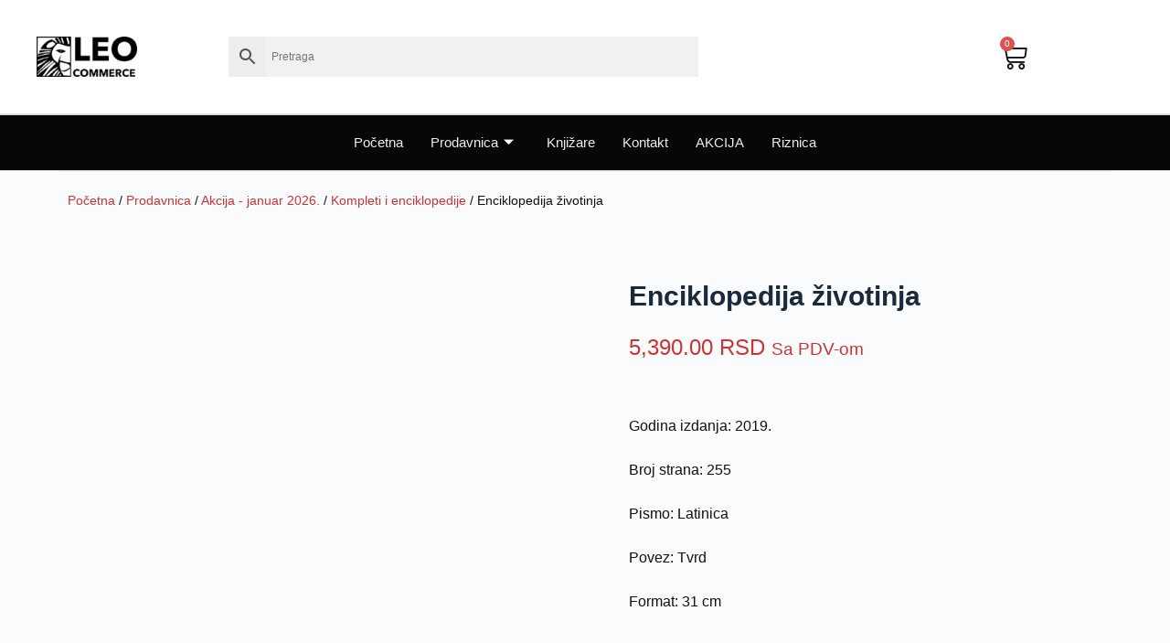

--- FILE ---
content_type: text/html; charset=UTF-8
request_url: https://leo.rs/prodavnica/akcija/kompleti-i-enciklopedije-akcija/enciklopedija-zivotinja/
body_size: 26116
content:


<!doctype html><html lang="sr-RS"><head><script data-no-optimize="1">var litespeed_docref=sessionStorage.getItem("litespeed_docref");litespeed_docref&&(Object.defineProperty(document,"referrer",{get:function(){return litespeed_docref}}),sessionStorage.removeItem("litespeed_docref"));</script> <meta charset="UTF-8"><meta name="viewport" content="width=device-width, initial-scale=1, maximum-scale=5, viewport-fit=cover"><link rel="profile" href="https://gmpg.org/xfn/11"><meta name='robots' content='index, follow, max-image-preview:large, max-snippet:-1, max-video-preview:-1' /><title>Enciklopedija životinja - Leo commerce</title><meta name="description" content="Istražite neverovatne oblike života miliona vrsta koje žive na našoj planeti i upoznajte svet čudesnih životinja, od ogromnih kitova do sićušnih insekata." /><link rel="canonical" href="https://leo.rs/prodavnica/akcija/kompleti-i-enciklopedije-akcija/enciklopedija-zivotinja/" /><meta property="og:locale" content="sr_RS" /><meta property="og:type" content="article" /><meta property="og:title" content="Enciklopedija životinja - Leo commerce" /><meta property="og:description" content="Istražite neverovatne oblike života miliona vrsta koje žive na našoj planeti i upoznajte svet čudesnih životinja, od ogromnih kitova do sićušnih insekata." /><meta property="og:url" content="https://leo.rs/prodavnica/akcija/kompleti-i-enciklopedije-akcija/enciklopedija-zivotinja/" /><meta property="og:site_name" content="Leo commerce" /><meta property="article:publisher" content="https://www.facebook.com/LeoCommerce/" /><meta property="article:modified_time" content="2025-08-04T11:46:43+00:00" /><meta property="og:image" content="https://leo.rs/wp-content/uploads/2022/01/enciklopedija_zivotinja.jpg" /><meta property="og:image:width" content="400" /><meta property="og:image:height" content="522" /><meta property="og:image:type" content="image/jpeg" /><meta name="twitter:label1" content="Procenjeno vreme čitanja" /><meta name="twitter:data1" content="1 minut" /> <script type="application/ld+json" class="yoast-schema-graph">{"@context":"https://schema.org","@graph":[{"@type":"WebPage","@id":"https://leo.rs/prodavnica/akcija/kompleti-i-enciklopedije-akcija/enciklopedija-zivotinja/","url":"https://leo.rs/prodavnica/akcija/kompleti-i-enciklopedije-akcija/enciklopedija-zivotinja/","name":"Enciklopedija životinja - Leo commerce","isPartOf":{"@id":"https://leo.rs/#website"},"primaryImageOfPage":{"@id":"https://leo.rs/prodavnica/akcija/kompleti-i-enciklopedije-akcija/enciklopedija-zivotinja/#primaryimage"},"image":{"@id":"https://leo.rs/prodavnica/akcija/kompleti-i-enciklopedije-akcija/enciklopedija-zivotinja/#primaryimage"},"thumbnailUrl":"https://leo.rs/wp-content/uploads/2022/01/enciklopedija_zivotinja.jpg","datePublished":"2022-01-31T01:13:37+00:00","dateModified":"2025-08-04T11:46:43+00:00","description":"Istražite neverovatne oblike života miliona vrsta koje žive na našoj planeti i upoznajte svet čudesnih životinja, od ogromnih kitova do sićušnih insekata.","breadcrumb":{"@id":"https://leo.rs/prodavnica/akcija/kompleti-i-enciklopedije-akcija/enciklopedija-zivotinja/#breadcrumb"},"inLanguage":"sr-RS","potentialAction":[{"@type":"ReadAction","target":["https://leo.rs/prodavnica/akcija/kompleti-i-enciklopedije-akcija/enciklopedija-zivotinja/"]}]},{"@type":"ImageObject","inLanguage":"sr-RS","@id":"https://leo.rs/prodavnica/akcija/kompleti-i-enciklopedije-akcija/enciklopedija-zivotinja/#primaryimage","url":"https://leo.rs/wp-content/uploads/2022/01/enciklopedija_zivotinja.jpg","contentUrl":"https://leo.rs/wp-content/uploads/2022/01/enciklopedija_zivotinja.jpg","width":400,"height":522},{"@type":"BreadcrumbList","@id":"https://leo.rs/prodavnica/akcija/kompleti-i-enciklopedije-akcija/enciklopedija-zivotinja/#breadcrumb","itemListElement":[{"@type":"ListItem","position":1,"name":"Početna","item":"https://leo.rs/"},{"@type":"ListItem","position":2,"name":"Prodavnica","item":"https://leo.rs/prodavnica/"},{"@type":"ListItem","position":3,"name":"Enciklopedija životinja"}]},{"@type":"WebSite","@id":"https://leo.rs/#website","url":"https://leo.rs/","name":"Leo commerce","description":"Online prodavnica","publisher":{"@id":"https://leo.rs/#organization"},"potentialAction":[{"@type":"SearchAction","target":{"@type":"EntryPoint","urlTemplate":"https://leo.rs/?s={search_term_string}"},"query-input":{"@type":"PropertyValueSpecification","valueRequired":true,"valueName":"search_term_string"}}],"inLanguage":"sr-RS"},{"@type":"Organization","@id":"https://leo.rs/#organization","name":"Leo commerce d.o.o.","url":"https://leo.rs/","logo":{"@type":"ImageObject","inLanguage":"sr-RS","@id":"https://leo.rs/#/schema/logo/image/","url":"https://leo.rs/wp-content/uploads/2018/07/leo-logo-horizontalan-manji-1-1.png","contentUrl":"https://leo.rs/wp-content/uploads/2018/07/leo-logo-horizontalan-manji-1-1.png","width":200,"height":80,"caption":"Leo commerce d.o.o."},"image":{"@id":"https://leo.rs/#/schema/logo/image/"},"sameAs":["https://www.facebook.com/LeoCommerce/","https://www.instagram.com/explore/tags/leo_knjizara"]}]}</script> <link rel='dns-prefetch' href='//capi-automation.s3.us-east-2.amazonaws.com' /><link rel="alternate" title="oEmbed (JSON)" type="application/json+oembed" href="https://leo.rs/wp-json/oembed/1.0/embed?url=https%3A%2F%2Fleo.rs%2Fprodavnica%2Fakcija%2Fkompleti-i-enciklopedije-akcija%2Fenciklopedija-zivotinja%2F" /><link rel="alternate" title="oEmbed (XML)" type="text/xml+oembed" href="https://leo.rs/wp-json/oembed/1.0/embed?url=https%3A%2F%2Fleo.rs%2Fprodavnica%2Fakcija%2Fkompleti-i-enciklopedije-akcija%2Fenciklopedija-zivotinja%2F&#038;format=xml" /><style>.lazyload,
			.lazyloading {
				max-width: 100%;
			}</style><style id='wp-img-auto-sizes-contain-inline-css'>img:is([sizes=auto i],[sizes^="auto," i]){contain-intrinsic-size:3000px 1500px}
/*# sourceURL=wp-img-auto-sizes-contain-inline-css */</style><link data-optimized="2" rel="stylesheet" href="https://leo.rs/wp-content/litespeed/css/acfef7da9dd0c6d2658af0758919e576.css?ver=b8846" /><style id='woocommerce-inline-inline-css'>.woocommerce form .form-row .required { visibility: visible; }
/*# sourceURL=woocommerce-inline-inline-css */</style> <script type="litespeed/javascript" data-src="https://leo.rs/wp-includes/js/jquery/jquery.min.js?ver=3.7.1" id="jquery-core-js"></script> <script id="wc-add-to-cart-js-extra" type="litespeed/javascript">var wc_add_to_cart_params={"ajax_url":"/wp-admin/admin-ajax.php","wc_ajax_url":"/?wc-ajax=%%endpoint%%","i18n_view_cart":"Pregled korpe","cart_url":"https://leo.rs/korpa/","is_cart":"","cart_redirect_after_add":"no"}</script> <script id="wc-single-product-js-extra" type="litespeed/javascript">var wc_single_product_params={"i18n_required_rating_text":"Ocenite","i18n_rating_options":["1 od 5 zvezdica","2 od 5 zvezdica","3 od 5 zvezdica","4 od 5 zvezdica","5 od 5 zvezdica"],"i18n_product_gallery_trigger_text":"Pogledajte galeriju slika preko celog ekrana","review_rating_required":"no","flexslider":{"rtl":!1,"animation":"slide","smoothHeight":!0,"directionNav":!1,"controlNav":"thumbnails","slideshow":!1,"animationSpeed":500,"animationLoop":!1,"allowOneSlide":!1},"zoom_enabled":"1","zoom_options":[],"photoswipe_enabled":"","photoswipe_options":{"shareEl":!1,"closeOnScroll":!1,"history":!1,"hideAnimationDuration":0,"showAnimationDuration":0},"flexslider_enabled":"1"}</script> <script id="woocommerce-js-extra" type="litespeed/javascript">var woocommerce_params={"ajax_url":"/wp-admin/admin-ajax.php","wc_ajax_url":"/?wc-ajax=%%endpoint%%","i18n_password_show":"Prika\u017ei lozinku","i18n_password_hide":"Sakrij lozinku"}</script> <link rel='shortlink' href='https://leo.rs/?p=35403' /> <script type="litespeed/javascript">document.documentElement.className=document.documentElement.className.replace('no-js','js')</script> <style>.no-js img.lazyload {
				display: none;
			}

			figure.wp-block-image img.lazyloading {
				min-width: 150px;
			}

			.lazyload,
			.lazyloading {
				--smush-placeholder-width: 100px;
				--smush-placeholder-aspect-ratio: 1/1;
				width: var(--smush-image-width, var(--smush-placeholder-width)) !important;
				aspect-ratio: var(--smush-image-aspect-ratio, var(--smush-placeholder-aspect-ratio)) !important;
			}

						.lazyload, .lazyloading {
				opacity: 0;
			}

			.lazyloaded {
				opacity: 1;
				transition: opacity 400ms;
				transition-delay: 0ms;
			}</style><meta name="google-site-verification" content="j9OoIG66SkzLDhe_Ii1lPvLtrSN9MXSxc_2fDoS5VeM" /> <script type="litespeed/javascript" data-src="https://www.googletagmanager.com/gtag/js?id=G-6MWM0RMZ15"></script> <script type="litespeed/javascript">window.dataLayer=window.dataLayer||[];function gtag(){dataLayer.push(arguments)}
gtag('js',new Date());gtag('config','G-6MWM0RMZ15')</script> <noscript><link rel='stylesheet' href='https://leo.rs/wp-content/themes/blocksy/static/bundle/no-scripts.min.css' type='text/css'></noscript>
<noscript><style>.woocommerce-product-gallery{ opacity: 1 !important; }</style></noscript><meta name="generator" content="Elementor 3.34.1; features: additional_custom_breakpoints; settings: css_print_method-external, google_font-enabled, font_display-auto"><style type="text/css">.wdp_bulk_table_content .wdp_pricing_table_caption { color: #6d6d6d ! important} .wdp_bulk_table_content table thead td { color: #6d6d6d ! important} .wdp_bulk_table_content table thead td { background-color: #efefef ! important} .wdp_bulk_table_content table thead td { higlight_background_color-color: #efefef ! important} .wdp_bulk_table_content table thead td { higlight_text_color: #6d6d6d ! important} .wdp_bulk_table_content table tbody td { color: #6d6d6d ! important} .wdp_bulk_table_content table tbody td { background-color: #ffffff ! important} .wdp_bulk_table_content .wdp_pricing_table_footer { color: #6d6d6d ! important}</style> <script  type="litespeed/javascript">!function(f,b,e,v,n,t,s){if(f.fbq)return;n=f.fbq=function(){n.callMethod?n.callMethod.apply(n,arguments):n.queue.push(arguments)};if(!f._fbq)f._fbq=n;n.push=n;n.loaded=!0;n.version='2.0';n.queue=[];t=b.createElement(e);t.async=!0;t.src=v;s=b.getElementsByTagName(e)[0];s.parentNode.insertBefore(t,s)}(window,document,'script','https://connect.facebook.net/en_US/fbevents.js')</script>  <script  type="litespeed/javascript">fbq('init','1015305492192255',{},{"agent":"woocommerce_0-10.4.3-3.5.15"});document.addEventListener('DOMContentLiteSpeedLoaded',function(){document.body.insertAdjacentHTML('beforeend','<div class=\"wc-facebook-pixel-event-placeholder\"></div>')},!1)</script> <style>.e-con.e-parent:nth-of-type(n+4):not(.e-lazyloaded):not(.e-no-lazyload),
				.e-con.e-parent:nth-of-type(n+4):not(.e-lazyloaded):not(.e-no-lazyload) * {
					background-image: none !important;
				}
				@media screen and (max-height: 1024px) {
					.e-con.e-parent:nth-of-type(n+3):not(.e-lazyloaded):not(.e-no-lazyload),
					.e-con.e-parent:nth-of-type(n+3):not(.e-lazyloaded):not(.e-no-lazyload) * {
						background-image: none !important;
					}
				}
				@media screen and (max-height: 640px) {
					.e-con.e-parent:nth-of-type(n+2):not(.e-lazyloaded):not(.e-no-lazyload),
					.e-con.e-parent:nth-of-type(n+2):not(.e-lazyloaded):not(.e-no-lazyload) * {
						background-image: none !important;
					}
				}</style><link rel="icon" href="https://leo.rs/wp-content/uploads/2018/08/cropped-leo-logo-horizontalan-100x100.png" sizes="32x32" /><link rel="icon" href="https://leo.rs/wp-content/uploads/2018/08/cropped-leo-logo-horizontalan-250x250.png" sizes="192x192" /><link rel="apple-touch-icon" href="https://leo.rs/wp-content/uploads/2018/08/cropped-leo-logo-horizontalan-250x250.png" /><meta name="msapplication-TileImage" content="https://leo.rs/wp-content/uploads/2018/08/cropped-leo-logo-horizontalan.png" /><style id="wp-custom-css">/* Global images */
.elementor img {
    border: none;
    border-radius: 0;
    box-shadow: none;
    height: auto;
    max-width: 100%;
    padding: 20px;
}

/* Woo type-2 cards layout */
[data-products="type-2"] figure,
[data-products="type-2"] .ct-woo-card-actions {
    width: calc(100% + 40px);
    margin-inline: -30px;
}

/* Woo sale badge */
.elementor-36512 .elementor-element.elementor-element-7a3a1c05.elementor-wc-products 
ul.products li.product span.onsale {
    display: block;
    color: var(--e-global-color-a291686);
    background-color: var(--e-global-color-a185853);
    padding: 10px;
    border-radius: 5px;
    line-height: 5px;
}

/* Woo main button — FINAL (bela verzija) */
.elementor-36512 .elementor-element.elementor-element-7a3a1c05.elementor-wc-products 
ul.products li.product .button {
    color: #101010;
    background-color: #ffffff;
    border: 1px solid #000;
    border-radius: 10px;
    font-family: var(--e-global-typography-520c191-font-family), Sans-serif;
    font-size: 10px;
}

/* Woo button hover */
.elementor-36512 .elementor-element.elementor-element-7a3a1c05.elementor-wc-products 
ul.products li.product .button:hover {
    color: var(--e-global-color-a291686);
    background-color: #444;
}

/* Section padding */
.elementor-36524 .elementor-element.elementor-element-34f7857 {
    padding: 40px 0;
}

/* Sticky header */
header:has(>.is-position-sticky) {
    position: sticky;
    top: var(--wp-admin--admin-bar--height, 0px);
    z-index: 100;
}

/* Ajax search */
.aws-container .aws-search-form .aws-form-btn {
    background: #ededed;
    border: 0;
}

/* Form elements in kit */
.elementor-kit-32336 input:not([type="button"]):not([type="submit"]),
.elementor-kit-32336 textarea,
.elementor-kit-32336 .elementor-field-textual {
    color: var(--e-global-color-secondary);
    background-color: #f1f1f1;
    border: 0 solid #ffffff;
    border-radius: 0 10px 10px 0;
}

/* Menu active link */
.elementor-36526 .elementor-element.elementor-element-d37aac0 
.elementskit-navbar-nav > li.current-menu-item > a {
    color: #ff6262;
}

/* Woo type-2 action buttons */
[data-products="type-2"] .ct-woo-card-actions .button,
[data-products="type-2"] .ct-woo-card-actions .added_to_cart {
    border: none;
    background-color: #444;
}

/* Woo type-2 last child spacing fix */
[data-products="type-2"] .ct-woo-card-actions:last-child {
    border-bottom: none;
    margin-bottom: -20px;
    padding-left: 10px;
    padding-bottom: 10px;
}

/*new*/
.elementor-menu-cart__toggle .e-toggle-cart-custom-icon, .elementor-menu-cart__toggle .elementor-button-icon {
    font-size: 30px;
}

.elementor-9339 .elementor-element.elementor-element-51be5b5e.elementor-wc-products ul.products li.product span.onsale {
    padding-left: 5px;
    padding-right: 5px;
}</style></head><body class="wp-singular product-template-default single single-product postid-35403 wp-custom-logo wp-embed-responsive wp-theme-blocksy wp-child-theme-blocksy-child theme-blocksy woocommerce woocommerce-page woocommerce-no-js elementor-default elementor-template-full-width elementor-kit-32336 elementor-page-36514 ct-elementor-default-template" data-link="type-2" data-prefix="product" data-footer="type-1" itemscope="itemscope" itemtype="https://schema.org/WebPage"><a class="skip-link screen-reader-text" href="#main">Skip to content</a><div id="main-container"><header data-elementor-type="header" data-elementor-id="36526" class="elementor elementor-36526 elementor-location-header" data-elementor-post-type="elementor_library"><section data-particle_enable="false" data-particle-mobile-disabled="false" class="elementor-section elementor-top-section elementor-element elementor-element-bb50a16 elementor-section-content-middle elementor-hidden-mobile elementor-hidden-tablet ct-section-stretched elementor-section-boxed elementor-section-height-default elementor-section-height-default" data-id="bb50a16" data-element_type="section" data-settings="{&quot;background_background&quot;:&quot;classic&quot;,&quot;sticky&quot;:&quot;top&quot;,&quot;sticky_on&quot;:[&quot;desktop&quot;,&quot;tablet&quot;],&quot;animation&quot;:&quot;none&quot;,&quot;sticky_offset&quot;:0,&quot;sticky_effects_offset&quot;:0,&quot;sticky_anchor_link_offset&quot;:0}"><div class="elementor-background-overlay"></div><div class="elementor-container elementor-column-gap-default"><div class="elementor-column elementor-col-33 elementor-top-column elementor-element elementor-element-8e12aa7" data-id="8e12aa7" data-element_type="column"><div class="elementor-widget-wrap elementor-element-populated"><div class="elementor-element elementor-element-827b9d3 elementor-widget elementor-widget-image" data-id="827b9d3" data-element_type="widget" data-widget_type="image.default"><div class="elementor-widget-container">
<a href="https://leo.rs">
<img data-lazyloaded="1" src="[data-uri]" width="150" height="60" data-src="https://leo.rs/wp-content/uploads/elementor/thumbs/cropped-leo-logo-horizontalan-manji-1-1-pgnu2215hr42kdpquslqusb0hrp79qh6csybj3513s.png" title="cropped-leo-logo-horizontalan-manji-1-1.png" alt="cropped-leo-logo-horizontalan-manji-1-1.png" loading="lazy" />								</a></div></div></div></div><div class="elementor-column elementor-col-33 elementor-top-column elementor-element elementor-element-1fe6531" data-id="1fe6531" data-element_type="column" data-settings="{&quot;background_background&quot;:&quot;classic&quot;}"><div class="elementor-widget-wrap elementor-element-populated"><div class="elementor-element elementor-element-7064e8f elementor-widget__width-inherit elementor-widget elementor-widget-shortcode" data-id="7064e8f" data-element_type="widget" data-widget_type="shortcode.default"><div class="elementor-widget-container"><div class="elementor-shortcode"><div class="aws-container" data-url="/?wc-ajax=aws_action" data-siteurl="https://leo.rs" data-lang="" data-show-loader="true" data-show-more="true" data-show-page="true" data-ajax-search="true" data-show-clear="true" data-mobile-screen="false" data-use-analytics="true" data-min-chars="1" data-buttons-order="3" data-timeout="300" data-is-mobile="false" data-page-id="35403" data-tax="" ><form class="aws-search-form" action="https://leo.rs/" method="get" role="search" ><div class="aws-wrapper"><label class="aws-search-label" for="696f4809cc256">Pretraga</label><input type="search" name="s" id="696f4809cc256" value="" class="aws-search-field" placeholder="Pretraga" autocomplete="off" /><input type="hidden" name="post_type" value="product"><input type="hidden" name="type_aws" value="true"><div class="aws-search-clear"><span>×</span></div><div class="aws-loader"></div></div><div class="aws-search-btn aws-form-btn"><span class="aws-search-btn_icon"><svg focusable="false" xmlns="http://www.w3.org/2000/svg" viewBox="0 0 24 24" width="24px"><path d="M15.5 14h-.79l-.28-.27C15.41 12.59 16 11.11 16 9.5 16 5.91 13.09 3 9.5 3S3 5.91 3 9.5 5.91 16 9.5 16c1.61 0 3.09-.59 4.23-1.57l.27.28v.79l5 4.99L20.49 19l-4.99-5zm-6 0C7.01 14 5 11.99 5 9.5S7.01 5 9.5 5 14 7.01 14 9.5 11.99 14 9.5 14z"></path></svg></span></div></form></div></div></div></div></div></div><div class="elementor-column elementor-col-33 elementor-top-column elementor-element elementor-element-d6fcedf" data-id="d6fcedf" data-element_type="column"><div class="elementor-widget-wrap elementor-element-populated"><div class="elementor-element elementor-element-18ca843 toggle-icon--cart-medium elementor-menu-cart--items-indicator-bubble elementor-menu-cart--cart-type-side-cart elementor-menu-cart--show-remove-button-yes elementor-widget elementor-widget-woocommerce-menu-cart" data-id="18ca843" data-element_type="widget" data-settings="{&quot;cart_type&quot;:&quot;side-cart&quot;,&quot;open_cart&quot;:&quot;click&quot;,&quot;automatically_open_cart&quot;:&quot;no&quot;}" data-widget_type="woocommerce-menu-cart.default"><div class="elementor-widget-container"><div class="elementor-menu-cart__wrapper"><div class="elementor-menu-cart__toggle_wrapper"><div class="elementor-menu-cart__container elementor-lightbox" aria-hidden="true"><div class="elementor-menu-cart__main" aria-hidden="true"><div class="elementor-menu-cart__close-button"></div><div class="widget_shopping_cart_content"></div></div></div><div class="elementor-menu-cart__toggle elementor-button-wrapper">
<a id="elementor-menu-cart__toggle_button" href="#" class="elementor-menu-cart__toggle_button elementor-button elementor-size-sm" aria-expanded="false">
<span class="elementor-button-text"><span class="woocommerce-Price-amount amount"><bdi>0.00&nbsp;<span class="woocommerce-Price-currencySymbol">RSD</span></bdi></span></span>
<span class="elementor-button-icon">
<span class="elementor-button-icon-qty" data-counter="0">0</span>
<i class="eicon-cart-medium"></i>					<span class="elementor-screen-only">Cart</span>
</span>
</a></div></div></div></div></div></div></div></div></section><section data-particle_enable="false" data-particle-mobile-disabled="false" class="elementor-section elementor-top-section elementor-element elementor-element-729a676c elementor-section-content-middle ct-section-stretched elementor-section-full_width elementor-hidden-mobile elementor-hidden-tablet elementor-section-height-default elementor-section-height-default" data-id="729a676c" data-element_type="section" data-settings="{&quot;background_background&quot;:&quot;classic&quot;}"><div class="elementor-container elementor-column-gap-no"><div class="elementor-column elementor-col-100 elementor-top-column elementor-element elementor-element-45874b78" data-id="45874b78" data-element_type="column"><div class="elementor-widget-wrap elementor-element-populated"><div class="elementor-element elementor-element-d37aac0 elementor-widget elementor-widget-ekit-nav-menu" data-id="d37aac0" data-element_type="widget" data-widget_type="ekit-nav-menu.default"><div class="elementor-widget-container"><nav class="ekit-wid-con ekit_menu_responsive_mobile"
data-hamburger-icon=""
data-hamburger-icon-type="icon"
data-responsive-breakpoint="767">
<button class="elementskit-menu-hamburger elementskit-menu-toggler"  type="button" aria-label="hamburger-icon">
<span class="elementskit-menu-hamburger-icon"></span><span class="elementskit-menu-hamburger-icon"></span><span class="elementskit-menu-hamburger-icon"></span>
</button><div id="ekit-megamenu-glavni-meni" class="elementskit-menu-container elementskit-menu-offcanvas-elements elementskit-navbar-nav-default ekit-nav-menu-one-page- ekit-nav-dropdown-hover"><ul id="menu-glavni-meni" class="elementskit-navbar-nav elementskit-menu-po-center submenu-click-on-icon"><li id="menu-item-9391" class="menu-item menu-item-type-post_type menu-item-object-page menu-item-home menu-item-9391 nav-item elementskit-mobile-builder-content" data-vertical-menu=750px><a href="https://leo.rs/" class="ekit-menu-nav-link">Početna</a></li><li id="menu-item-9261" class="menu-item menu-item-type-post_type menu-item-object-page current_page_parent menu-item-9261 nav-item elementskit-dropdown-has top_position elementskit-dropdown-menu-full_width elementskit-megamenu-has elementskit-mobile-builder-content" data-vertical-menu=""><a href="https://leo.rs/prodavnica/" class="ekit-menu-nav-link">Prodavnica<i aria-hidden="true" class="icon icon-arrow-point-to-down elementskit-submenu-indicator"></i></a><div class="elementskit-megamenu-panel"><div data-elementor-type="wp-post" data-elementor-id="34239" class="elementor elementor-34239" data-elementor-post-type="elementskit_content"><section data-particle_enable="false" data-particle-mobile-disabled="false" class="elementor-section elementor-top-section elementor-element elementor-element-e91fca1 elementor-section-full_width elementor-section-height-default elementor-section-height-default" data-id="e91fca1" data-element_type="section" data-settings="{&quot;background_background&quot;:&quot;classic&quot;}"><div class="elementor-container elementor-column-gap-no"><div class="elementor-column elementor-col-100 elementor-top-column elementor-element elementor-element-17390ea2" data-id="17390ea2" data-element_type="column"><div class="elementor-widget-wrap elementor-element-populated"><section data-particle_enable="false" data-particle-mobile-disabled="false" class="elementor-section elementor-inner-section elementor-element elementor-element-50d5cfa4 elementor-section-boxed elementor-section-height-default elementor-section-height-default" data-id="50d5cfa4" data-element_type="section"><div class="elementor-container elementor-column-gap-default"><div class="elementor-column elementor-col-25 elementor-inner-column elementor-element elementor-element-3b6ce4c7" data-id="3b6ce4c7" data-element_type="column"><div class="elementor-widget-wrap elementor-element-populated"><div class="elementor-element elementor-element-6abdf24b elementor-widget elementor-widget-elementskit-heading" data-id="6abdf24b" data-element_type="widget" data-widget_type="elementskit-heading.default"><div class="elementor-widget-container"><div class="ekit-wid-con" ><div class="ekit-heading elementskit-section-title-wraper text_left   ekit_heading_tablet-   ekit_heading_mobile-"><h2 class="ekit-heading--subtitle elementskit-section-subtitle  elementskit-style-border">
Akcija</h2></div></div></div></div><div class="elementor-element elementor-element-3027641f elementor-widget elementor-widget-elementskit-page-list" data-id="3027641f" data-element_type="widget" data-widget_type="elementskit-page-list.default"><div class="elementor-widget-container"><div class="ekit-wid-con" ><div class="elementor-icon-list-items "><div class="elementor-icon-list-item   ">
<a class="elementor-repeater-item-18cb473 ekit_badge_left" href="https://leo.rs/akcija/" target="_blank" rel="nofollow"><div class="ekit_page_list_content">
<span class="elementor-icon-list-text">
<span class="ekit_page_list_title_title">Velika zimska akcija</span>
<span class="ekit_menu_subtitle">do 70% popusta!</span>
</span></div>
</a></div><div class="elementor-icon-list-item   ">
<a class="elementor-repeater-item-fdb29a0 ekit_badge_left" href="https://leo.rs/novogodisnja-akcija/" target="_blank" rel="nofollow"><div class="ekit_page_list_content">
<span class="elementor-icon-list-text">
<span class="ekit_page_list_title_title">Novogodišnja akcija</span>
<span class="ekit_menu_subtitle">do 70% popusta!</span>
</span></div>
</a></div><div class="elementor-icon-list-item   ">
<a class="elementor-repeater-item-08444e9 ekit_badge_left" href="https://leo.rs/akcija-60/" target="_blank" rel="nofollow"><div class="ekit_page_list_content">
<span class="elementor-icon-list-text">
<span class="ekit_page_list_title_title">60 naslova za 60% popusta</span>
</span></div>
</a></div><div class="elementor-icon-list-item   ">
<a class="elementor-repeater-item-4fe506c ekit_badge_left" href="https://leo.rs/knjige-za-decu-akcija/" target="_blank" rel="nofollow"><div class="ekit_page_list_content">
<span class="elementor-icon-list-text">
<span class="ekit_page_list_title_title">Knjige za decu do 60% popusta</span>
</span></div>
</a></div><div class="elementor-icon-list-item   ">
<a class="elementor-repeater-item-3b0de6f ekit_badge_left" href="https://leo.rs/akcija-kompleti-enciklopedije/" target="_blank" rel="nofollow"><div class="ekit_page_list_content">
<span class="elementor-icon-list-text">
<span class="ekit_page_list_title_title">Kompleti i enciklopedije</span>
</span></div>
</a></div><div class="elementor-icon-list-item   ">
<a class="elementor-repeater-item-2517b40 ekit_badge_left" href="https://leo.rs/kategorija-proizvoda/akcija/ogranicene-zalihe/" target="_blank" rel="nofollow"><div class="ekit_page_list_content">
<span class="elementor-icon-list-text">
<span class="ekit_page_list_title_title">Ograničene zalihe</span>
</span></div>
</a></div></div></div></div></div><div class="elementor-element elementor-element-34dd0a52 elementor-widget elementor-widget-elementskit-heading" data-id="34dd0a52" data-element_type="widget" data-widget_type="elementskit-heading.default"><div class="elementor-widget-container"><div class="ekit-wid-con" ><div class="ekit-heading elementskit-section-title-wraper text_left   ekit_heading_tablet-   ekit_heading_mobile-"><h2 class="ekit-heading--subtitle elementskit-section-subtitle  elementskit-style-border">
Pretraži naslove</h2></div></div></div></div><div class="elementor-element elementor-element-6f9d6db6 elementor-widget elementor-widget-elementskit-page-list" data-id="6f9d6db6" data-element_type="widget" data-widget_type="elementskit-page-list.default"><div class="elementor-widget-container"><div class="ekit-wid-con" ><div class="elementor-icon-list-items "><div class="elementor-icon-list-item   ">
<a class="elementor-repeater-item-18cb473 ekit_badge_left" href="https://leo.rs/kategorija-proizvoda/leo-commerce-bestseleri/" target="_blank" rel="nofollow"><div class="ekit_page_list_content">
<span class="elementor-icon-list-text">
<span class="ekit_page_list_title_title">Leo Commerce bestseleri</span>
</span></div>
</a></div><div class="elementor-icon-list-item   ">
<a class="elementor-repeater-item-3b0de6f ekit_badge_left" href="https://leo.rs/prodavnica/?orderby=date" target="_blank" rel="nofollow"><div class="ekit_page_list_content">
<span class="elementor-icon-list-text">
<span class="ekit_page_list_title_title">Najnoviji naslovi</span>
</span></div>
</a></div><div class="elementor-icon-list-item   ">
<a class="elementor-repeater-item-2517b40 ekit_badge_left" href="https://leo.rs/prodavnica/?orderby=popularity" target="_blank" rel="nofollow"><div class="ekit_page_list_content">
<span class="elementor-icon-list-text">
<span class="ekit_page_list_title_title">Najpopularniji naslovi</span>
</span></div>
</a></div><div class="elementor-icon-list-item   ">
<a class="elementor-repeater-item-195fca0 ekit_badge_left" href="https://leo.rs/prodavnica/?orderby=price" target="_blank" rel="nofollow"><div class="ekit_page_list_content">
<span class="elementor-icon-list-text">
<span class="ekit_page_list_title_title">Sortiraj po ceni - rastuće</span>
</span></div>
</a></div><div class="elementor-icon-list-item   ">
<a class="elementor-repeater-item-9df3700 ekit_badge_left" href="https://leo.rs/prodavnica/?orderby=price-desc" target="_blank" rel="nofollow"><div class="ekit_page_list_content">
<span class="elementor-icon-list-text">
<span class="ekit_page_list_title_title">Sortiraj po ceni - opadajuće</span>
</span></div>
</a></div></div></div></div></div><div class="elementor-element elementor-element-3ac9953 elementor-widget elementor-widget-image" data-id="3ac9953" data-element_type="widget" data-widget_type="image.default"><div class="elementor-widget-container">
<a href="https://leo.rs/akcija/">
<img data-lazyloaded="1" src="[data-uri]" width="150" height="150" data-src="https://leo.rs/wp-content/uploads/elementor/thumbs/66-rf5ipnf0vmlcsibbgrq1ggsd82kc97gz5kedy5rja4.png" title="66" alt="66" loading="lazy" />								</a></div></div></div></div><div class="elementor-column elementor-col-25 elementor-inner-column elementor-element elementor-element-3c6bb828" data-id="3c6bb828" data-element_type="column"><div class="elementor-widget-wrap elementor-element-populated"><div class="elementor-element elementor-element-570e8466 elementor-widget elementor-widget-elementskit-page-list" data-id="570e8466" data-element_type="widget" data-widget_type="elementskit-page-list.default"><div class="elementor-widget-container"><div class="ekit-wid-con" ><div class="elementor-icon-list-items "><div class="elementor-icon-list-item   ">
<a class="elementor-repeater-item-18cb473 ekit_badge_left" href="https://leo.rs/kategorija-proizvoda/alternativna-medicina/" target="_blank" rel="nofollow"><div class="ekit_page_list_content">
<span class="elementor-icon-list-text">
<span class="ekit_page_list_title_title">Alternativna medicina</span>
</span></div>
</a></div><div class="elementor-icon-list-item   ">
<a class="elementor-repeater-item-3b0de6f ekit_badge_left" href="https://leo.rs/kategorija-proizvoda/alternativna-ucenja/" target="_blank" rel="nofollow"><div class="ekit_page_list_content">
<span class="elementor-icon-list-text">
<span class="ekit_page_list_title_title">Alternativna učenja</span>
</span></div>
</a></div><div class="elementor-icon-list-item   ">
<a class="elementor-repeater-item-2517b40 ekit_badge_left" href="https://leo.rs/kategorija-proizvoda/arhitektura-i-dizajn/" target="_blank" rel="nofollow"><div class="ekit_page_list_content">
<span class="elementor-icon-list-text">
<span class="ekit_page_list_title_title">Arhitektura i dizajn</span>
</span></div>
</a></div><div class="elementor-icon-list-item   ">
<a class="elementor-repeater-item-195fca0 ekit_badge_left" href="https://leo.rs/kategorija-proizvoda/autobiografije-i-biografije/" target="_blank" rel="nofollow"><div class="ekit_page_list_content">
<span class="elementor-icon-list-text">
<span class="ekit_page_list_title_title">Autobiografije i biografije</span>
</span></div>
</a></div><div class="elementor-icon-list-item   ">
<a class="elementor-repeater-item-9118d39 ekit_badge_left" href="https://leo.rs/kategorija-proizvoda/astrologija/" target="_blank" rel="nofollow"><div class="ekit_page_list_content">
<span class="elementor-icon-list-text">
<span class="ekit_page_list_title_title">Astrologija</span>
</span></div>
</a></div><div class="elementor-icon-list-item   ">
<a class="elementor-repeater-item-b09b66f ekit_badge_left" href="https://leo.rs/kategorija-proizvoda/biznis/" target="_blank" rel="nofollow"><div class="ekit_page_list_content">
<span class="elementor-icon-list-text">
<span class="ekit_page_list_title_title">Biznis</span>
</span></div>
</a></div><div class="elementor-icon-list-item   ">
<a class="elementor-repeater-item-eacbb9c ekit_badge_left" href="https://leo.rs/kategorija-proizvoda/drama/" target="_blank" rel="nofollow"><div class="ekit_page_list_content">
<span class="elementor-icon-list-text">
<span class="ekit_page_list_title_title">Drama</span>
</span></div>
</a></div><div class="elementor-icon-list-item   ">
<a class="elementor-repeater-item-2473c6a ekit_badge_left" href="https://leo.rs/kategorija-proizvoda/edukativni/" target="_blank" rel="nofollow"><div class="ekit_page_list_content">
<span class="elementor-icon-list-text">
<span class="ekit_page_list_title_title">Edukativne knjige</span>
</span></div>
</a></div><div class="elementor-icon-list-item   ">
<a class="elementor-repeater-item-2b32c78 ekit_badge_left" href="https://leo.rs/kategorija-proizvoda/enciklopedija/" target="_blank" rel="nofollow"><div class="ekit_page_list_content">
<span class="elementor-icon-list-text">
<span class="ekit_page_list_title_title">Enciklopedije</span>
</span></div>
</a></div><div class="elementor-icon-list-item   ">
<a class="elementor-repeater-item-59b54ef ekit_badge_left" href="https://leo.rs/kategorija-proizvoda/epska-fantastika/" target="_blank" rel="nofollow"><div class="ekit_page_list_content">
<span class="elementor-icon-list-text">
<span class="ekit_page_list_title_title">Epska fantastika</span>
</span></div>
</a></div><div class="elementor-icon-list-item   ">
<a class="elementor-repeater-item-b7b62ce ekit_badge_left" href="https://leo.rs/kategorija-proizvoda/ezoterija/" target="_blank" rel="nofollow"><div class="ekit_page_list_content">
<span class="elementor-icon-list-text">
<span class="ekit_page_list_title_title">Ezoterija</span>
</span></div>
</a></div><div class="elementor-icon-list-item   ">
<a class="elementor-repeater-item-911042d ekit_badge_left" href="https://leo.rs/kategorija-proizvoda/fantastika/" target="_blank" rel="nofollow"><div class="ekit_page_list_content">
<span class="elementor-icon-list-text">
<span class="ekit_page_list_title_title">Fantastika</span>
</span></div>
</a></div><div class="elementor-icon-list-item   ">
<a class="elementor-repeater-item-55ea475 ekit_badge_left" href="https://leo.rs/kategorija-proizvoda/feng-sui/" target="_blank" rel="nofollow"><div class="ekit_page_list_content">
<span class="elementor-icon-list-text">
<span class="ekit_page_list_title_title">Feng Šui</span>
</span></div>
</a></div><div class="elementor-icon-list-item   ">
<a class="elementor-repeater-item-8c7d97b ekit_badge_left" href="https://leo.rs/kategorija-proizvoda/filozofija/" target="_blank" rel="nofollow"><div class="ekit_page_list_content">
<span class="elementor-icon-list-text">
<span class="ekit_page_list_title_title">Filozofija</span>
</span></div>
</a></div><div class="elementor-icon-list-item   ">
<a class="elementor-repeater-item-af86961 ekit_badge_left" href="https://leo.rs/kategorija-proizvoda/istorija/" target="_blank" rel="nofollow"><div class="ekit_page_list_content">
<span class="elementor-icon-list-text">
<span class="ekit_page_list_title_title">Istorija</span>
</span></div>
</a></div><div class="elementor-icon-list-item   ">
<a class="elementor-repeater-item-9bcec37 ekit_badge_left" href="https://leo.rs/kategorija-proizvoda/joga/" target="_blank" rel="nofollow"><div class="ekit_page_list_content">
<span class="elementor-icon-list-text">
<span class="ekit_page_list_title_title">Joga</span>
</span></div>
</a></div><div class="elementor-icon-list-item   ">
<a class="elementor-repeater-item-4270d4c ekit_badge_left" href="https://leo.rs/kategorija-proizvoda/knjiga-za-predskolce/" target="_blank" rel="nofollow"><div class="ekit_page_list_content">
<span class="elementor-icon-list-text">
<span class="ekit_page_list_title_title">Knjige za predškolce</span>
</span></div>
</a></div><div class="elementor-icon-list-item   ">
<a class="elementor-repeater-item-48e6056 ekit_badge_left" href="https://leo.rs/kategorija-proizvoda/knjige-za-skolarce/" target="_blank" rel="nofollow"><div class="ekit_page_list_content">
<span class="elementor-icon-list-text">
<span class="ekit_page_list_title_title">Knjige za školarce</span>
</span></div>
</a></div><div class="elementor-icon-list-item   ">
<a class="elementor-repeater-item-b822016 ekit_badge_left" href="https://leo.rs/kategorija-proizvoda/knjige-o-muzici/" target="_blank" rel="nofollow"><div class="ekit_page_list_content">
<span class="elementor-icon-list-text">
<span class="ekit_page_list_title_title">Knjige o muzici</span>
</span></div>
</a></div></div></div></div></div></div></div><div class="elementor-column elementor-col-25 elementor-inner-column elementor-element elementor-element-3b8a3cd4" data-id="3b8a3cd4" data-element_type="column"><div class="elementor-widget-wrap elementor-element-populated"><div class="elementor-element elementor-element-46afc64d elementor-widget elementor-widget-elementskit-page-list" data-id="46afc64d" data-element_type="widget" data-widget_type="elementskit-page-list.default"><div class="elementor-widget-container"><div class="ekit-wid-con" ><div class="elementor-icon-list-items "><div class="elementor-icon-list-item   ">
<a class="elementor-repeater-item-18cb473 ekit_badge_left" href="https://leo.rs/kategorija-proizvoda/knjizevnost/" target="_blank" rel="nofollow"><div class="ekit_page_list_content">
<span class="elementor-icon-list-text">
<span class="ekit_page_list_title_title">Književnost</span>
</span></div>
</a></div><div class="elementor-icon-list-item   ">
<a class="elementor-repeater-item-3b0de6f ekit_badge_left" href="https://leo.rs/kategorija-proizvoda/meditacija/" target="_blank" rel="nofollow"><div class="ekit_page_list_content">
<span class="elementor-icon-list-text">
<span class="ekit_page_list_title_title">Meditacija</span>
</span></div>
</a></div><div class="elementor-icon-list-item   ">
<a class="elementor-repeater-item-2517b40 ekit_badge_left" href="https://leo.rs/kategorija-proizvoda/pedagogija/" target="_blank" rel="nofollow"><div class="ekit_page_list_content">
<span class="elementor-icon-list-text">
<span class="ekit_page_list_title_title">Pedagogija</span>
</span></div>
</a></div><div class="elementor-icon-list-item   ">
<a class="elementor-repeater-item-195fca0 ekit_badge_left" href="https://leo.rs/kategorija-proizvoda/poezija/" target="_blank" rel="nofollow"><div class="ekit_page_list_content">
<span class="elementor-icon-list-text">
<span class="ekit_page_list_title_title">Poezija</span>
</span></div>
</a></div><div class="elementor-icon-list-item   ">
<a class="elementor-repeater-item-4380426 ekit_badge_left" href="https://leo.rs/kategorija-proizvoda/popularna-medicina/" target="_blank" rel="nofollow"><div class="ekit_page_list_content">
<span class="elementor-icon-list-text">
<span class="ekit_page_list_title_title">Popularna medicina</span>
</span></div>
</a></div><div class="elementor-icon-list-item   ">
<a class="elementor-repeater-item-8d3d2cb ekit_badge_left" href="https://leo.rs/kategorija-proizvoda/popularna-psihologija/" target="_blank" rel="nofollow"><div class="ekit_page_list_content">
<span class="elementor-icon-list-text">
<span class="ekit_page_list_title_title">Popularna psihologija</span>
</span></div>
</a></div><div class="elementor-icon-list-item   ">
<a class="elementor-repeater-item-aa55a91 ekit_badge_left" href="https://leo.rs/kategorija-proizvoda/prirucnik/" target="_blank" rel="nofollow"><div class="ekit_page_list_content">
<span class="elementor-icon-list-text">
<span class="ekit_page_list_title_title">Priručnici</span>
</span></div>
</a></div><div class="elementor-icon-list-item   ">
<a class="elementor-repeater-item-7ca80ec ekit_badge_left" href="https://leo.rs/kategorija-proizvoda/psihologija/" target="_blank" rel="nofollow"><div class="ekit_page_list_content">
<span class="elementor-icon-list-text">
<span class="ekit_page_list_title_title">Psihologija</span>
</span></div>
</a></div><div class="elementor-icon-list-item   ">
<a class="elementor-repeater-item-5e081d9 ekit_badge_left" href="https://leo.rs/kategorija-proizvoda/recnici/" target="_blank" rel="nofollow"><div class="ekit_page_list_content">
<span class="elementor-icon-list-text">
<span class="ekit_page_list_title_title">Rečnici</span>
</span></div>
</a></div><div class="elementor-icon-list-item   ">
<a class="elementor-repeater-item-d5b7e68 ekit_badge_left" href="https://leo.rs/kategorija-proizvoda/religija/" target="_blank" rel="nofollow"><div class="ekit_page_list_content">
<span class="elementor-icon-list-text">
<span class="ekit_page_list_title_title">Religija</span>
</span></div>
</a></div><div class="elementor-icon-list-item   ">
<a class="elementor-repeater-item-a2a8fbc ekit_badge_left" href="https://leo.rs/kategorija-proizvoda/romani/" target="_blank" rel="nofollow"><div class="ekit_page_list_content">
<span class="elementor-icon-list-text">
<span class="ekit_page_list_title_title">Romani</span>
</span></div>
</a></div><div class="elementor-icon-list-item   ">
<a class="elementor-repeater-item-32b0f19 ekit_badge_left" href="https://leo.rs/kategorija-proizvoda/slikanje-i-crtanje/" target="_blank" rel="nofollow"><div class="ekit_page_list_content">
<span class="elementor-icon-list-text">
<span class="ekit_page_list_title_title">Slikanje i crtanje</span>
</span></div>
</a></div><div class="elementor-icon-list-item   ">
<a class="elementor-repeater-item-70f6ebd ekit_badge_left" href="https://leo.rs/kategorija-proizvoda/slikovnice/" target="_blank" rel="nofollow"><div class="ekit_page_list_content">
<span class="elementor-icon-list-text">
<span class="ekit_page_list_title_title">Slikovnice</span>
</span></div>
</a></div><div class="elementor-icon-list-item   ">
<a class="elementor-repeater-item-8d38417 ekit_badge_left" href="https://leo.rs/kategorija-proizvoda/sport-i-lepota/" target="_blank" rel="nofollow"><div class="ekit_page_list_content">
<span class="elementor-icon-list-text">
<span class="ekit_page_list_title_title">Sport i lepota</span>
</span></div>
</a></div><div class="elementor-icon-list-item   ">
<a class="elementor-repeater-item-9a5daaa ekit_badge_left" href="https://leo.rs/kategorija-proizvoda/strip/" target="_blank" rel="nofollow"><div class="ekit_page_list_content">
<span class="elementor-icon-list-text">
<span class="ekit_page_list_title_title">Strip</span>
</span></div>
</a></div><div class="elementor-icon-list-item   ">
<a class="elementor-repeater-item-472c74c ekit_badge_left" href="https://leo.rs/kategorija-proizvoda/tinejdz/" target="_blank" rel="nofollow"><div class="ekit_page_list_content">
<span class="elementor-icon-list-text">
<span class="ekit_page_list_title_title">Tinejdž</span>
</span></div>
</a></div><div class="elementor-icon-list-item   ">
<a class="elementor-repeater-item-166185f ekit_badge_left" href="https://leo.rs/kategorija-proizvoda/udzbenici-i-prirucnici/" target="_blank" rel="nofollow"><div class="ekit_page_list_content">
<span class="elementor-icon-list-text">
<span class="ekit_page_list_title_title">Udžbenici i priručnici</span>
</span></div>
</a></div><div class="elementor-icon-list-item   ">
<a class="elementor-repeater-item-20fa137 ekit_badge_left" href="https://leo.rs/kategorija-proizvoda/umetnost/" target="_blank" rel="nofollow"><div class="ekit_page_list_content">
<span class="elementor-icon-list-text">
<span class="ekit_page_list_title_title">Umetnost</span>
</span></div>
</a></div><div class="elementor-icon-list-item   ">
<a class="elementor-repeater-item-77342a9 ekit_badge_left" href="https://leo.rs/kategorija-proizvoda/zdravlje-i-medicina/" target="_blank" rel="nofollow"><div class="ekit_page_list_content">
<span class="elementor-icon-list-text">
<span class="ekit_page_list_title_title">Zdravlje i medicina</span>
</span></div>
</a></div></div></div></div></div></div></div><div class="elementor-column elementor-col-25 elementor-inner-column elementor-element elementor-element-bffeb76" data-id="bffeb76" data-element_type="column"><div class="elementor-widget-wrap elementor-element-populated"><div class="elementor-element elementor-element-d86ae75 elementor-widget elementor-widget-image" data-id="d86ae75" data-element_type="widget" data-widget_type="image.default"><div class="elementor-widget-container">
<a href="https://leo.rs/novogodisnja-akcija/">
<img data-lazyloaded="1" src="[data-uri]" fetchpriority="high" width="768" height="768" data-src="https://leo.rs/wp-content/uploads/2025/12/Leo-akcije-1-1-768x768.png" class="attachment-medium_large size-medium_large wp-image-64629" alt="" data-srcset="https://leo.rs/wp-content/uploads/2025/12/Leo-akcije-1-1-768x768.png 768w, https://leo.rs/wp-content/uploads/2025/12/Leo-akcije-1-1-300x300.png 300w, https://leo.rs/wp-content/uploads/2025/12/Leo-akcije-1-1-1024x1024.png 1024w, https://leo.rs/wp-content/uploads/2025/12/Leo-akcije-1-1-150x150.png 150w, https://leo.rs/wp-content/uploads/2025/12/Leo-akcije-1-1-250x250.png 250w, https://leo.rs/wp-content/uploads/2025/12/Leo-akcije-1-1-800x800.png 800w, https://leo.rs/wp-content/uploads/2025/12/Leo-akcije-1-1-100x100.png 100w, https://leo.rs/wp-content/uploads/2025/12/Leo-akcije-1-1.png 1080w" data-sizes="(max-width: 768px) 100vw, 768px" />								</a></div></div></div></div></div></section></div></div></div></section></div></div></li><li id="menu-item-32419" class="menu-item menu-item-type-post_type menu-item-object-page menu-item-32419 nav-item elementskit-mobile-builder-content" data-vertical-menu=750px><a href="https://leo.rs/knjizare/" class="ekit-menu-nav-link">Knjižare</a></li><li id="menu-item-9392" class="menu-item menu-item-type-post_type menu-item-object-page menu-item-9392 nav-item elementskit-mobile-builder-content" data-vertical-menu=750px><a href="https://leo.rs/kontakt/" class="ekit-menu-nav-link">Kontakt</a></li><li id="menu-item-33678" class="menu-item menu-item-type-custom menu-item-object-custom menu-item-33678 nav-item elementskit-mobile-builder-content" data-vertical-menu=750px><a href="https://leo.rs/akcija/" class="ekit-menu-nav-link">AKCIJA</a></li><li id="menu-item-45082" class="menu-item menu-item-type-post_type menu-item-object-page menu-item-45082 nav-item elementskit-mobile-builder-content" data-vertical-menu=750px><a href="https://leo.rs/riznica/" class="ekit-menu-nav-link">Riznica</a></li></ul><div class="elementskit-nav-identity-panel"><button class="elementskit-menu-close elementskit-menu-toggler" type="button">X</button></div></div><div class="elementskit-menu-overlay elementskit-menu-offcanvas-elements elementskit-menu-toggler ekit-nav-menu--overlay"></div></nav></div></div></div></div></div></section><section data-particle_enable="false" data-particle-mobile-disabled="false" class="elementor-section elementor-top-section elementor-element elementor-element-6910eca ct-section-stretched elementor-section-full_width elementor-section-content-middle elementor-hidden-desktop elementor-hidden-mobile elementor-section-height-default elementor-section-height-default" data-id="6910eca" data-element_type="section"><div class="elementor-container elementor-column-gap-no"><div class="elementor-column elementor-col-25 elementor-top-column elementor-element elementor-element-7ce0fa1" data-id="7ce0fa1" data-element_type="column"><div class="elementor-widget-wrap elementor-element-populated"><div class="elementor-element elementor-element-71ebd62 elementor-widget elementor-widget-image" data-id="71ebd62" data-element_type="widget" data-widget_type="image.default"><div class="elementor-widget-container">
<a href="https://leo.rs">
<img data-lazyloaded="1" src="[data-uri]" width="150" height="60" data-src="https://leo.rs/wp-content/uploads/elementor/thumbs/cropped-leo-logo-horizontalan-manji-1-1-pgnu2215hr42kdpquslqusb0hrp79qh6csybj3513s.png" title="cropped-leo-logo-horizontalan-manji-1-1.png" alt="cropped-leo-logo-horizontalan-manji-1-1.png" loading="lazy" />								</a></div></div></div></div><div class="elementor-column elementor-col-25 elementor-top-column elementor-element elementor-element-c289260" data-id="c289260" data-element_type="column"><div class="elementor-widget-wrap elementor-element-populated"><div class="elementor-element elementor-element-a3f66cd elementor-widget__width-inherit elementor-widget elementor-widget-shortcode" data-id="a3f66cd" data-element_type="widget" data-widget_type="shortcode.default"><div class="elementor-widget-container"><div class="elementor-shortcode"><div class="aws-container" data-url="/?wc-ajax=aws_action" data-siteurl="https://leo.rs" data-lang="" data-show-loader="true" data-show-more="true" data-show-page="true" data-ajax-search="true" data-show-clear="true" data-mobile-screen="false" data-use-analytics="true" data-min-chars="1" data-buttons-order="3" data-timeout="300" data-is-mobile="false" data-page-id="35403" data-tax="" ><form class="aws-search-form" action="https://leo.rs/" method="get" role="search" ><div class="aws-wrapper"><label class="aws-search-label" for="696f4809d9087">Pretraga</label><input type="search" name="s" id="696f4809d9087" value="" class="aws-search-field" placeholder="Pretraga" autocomplete="off" /><input type="hidden" name="post_type" value="product"><input type="hidden" name="type_aws" value="true"><div class="aws-search-clear"><span>×</span></div><div class="aws-loader"></div></div><div class="aws-search-btn aws-form-btn"><span class="aws-search-btn_icon"><svg focusable="false" xmlns="http://www.w3.org/2000/svg" viewBox="0 0 24 24" width="24px"><path d="M15.5 14h-.79l-.28-.27C15.41 12.59 16 11.11 16 9.5 16 5.91 13.09 3 9.5 3S3 5.91 3 9.5 5.91 16 9.5 16c1.61 0 3.09-.59 4.23-1.57l.27.28v.79l5 4.99L20.49 19l-4.99-5zm-6 0C7.01 14 5 11.99 5 9.5S7.01 5 9.5 5 14 7.01 14 9.5 11.99 14 9.5 14z"></path></svg></span></div></form></div></div></div></div></div></div><div class="elementor-column elementor-col-25 elementor-top-column elementor-element elementor-element-bdc57f9" data-id="bdc57f9" data-element_type="column"><div class="elementor-widget-wrap elementor-element-populated"><div class="elementor-element elementor-element-1c20ad5 toggle-icon--cart-medium elementor-menu-cart--items-indicator-bubble elementor-menu-cart--cart-type-side-cart elementor-menu-cart--show-remove-button-yes elementor-widget elementor-widget-woocommerce-menu-cart" data-id="1c20ad5" data-element_type="widget" data-settings="{&quot;cart_type&quot;:&quot;side-cart&quot;,&quot;open_cart&quot;:&quot;click&quot;,&quot;automatically_open_cart&quot;:&quot;no&quot;}" data-widget_type="woocommerce-menu-cart.default"><div class="elementor-widget-container"><div class="elementor-menu-cart__wrapper"><div class="elementor-menu-cart__toggle_wrapper"><div class="elementor-menu-cart__container elementor-lightbox" aria-hidden="true"><div class="elementor-menu-cart__main" aria-hidden="true"><div class="elementor-menu-cart__close-button"></div><div class="widget_shopping_cart_content"></div></div></div><div class="elementor-menu-cart__toggle elementor-button-wrapper">
<a id="elementor-menu-cart__toggle_button" href="#" class="elementor-menu-cart__toggle_button elementor-button elementor-size-sm" aria-expanded="false">
<span class="elementor-button-text"><span class="woocommerce-Price-amount amount"><bdi>0.00&nbsp;<span class="woocommerce-Price-currencySymbol">RSD</span></bdi></span></span>
<span class="elementor-button-icon">
<span class="elementor-button-icon-qty" data-counter="0">0</span>
<i class="eicon-cart-medium"></i>					<span class="elementor-screen-only">Cart</span>
</span>
</a></div></div></div></div></div></div></div><div class="elementor-column elementor-col-25 elementor-top-column elementor-element elementor-element-9d9742d" data-id="9d9742d" data-element_type="column"><div class="elementor-widget-wrap elementor-element-populated"><div class="elementor-element elementor-element-b3a0c9b elementor-widget elementor-widget-ekit-nav-menu" data-id="b3a0c9b" data-element_type="widget" data-widget_type="ekit-nav-menu.default"><div class="elementor-widget-container"><nav class="ekit-wid-con ekit_menu_responsive_tablet"
data-hamburger-icon=""
data-hamburger-icon-type="icon"
data-responsive-breakpoint="1024">
<button class="elementskit-menu-hamburger elementskit-menu-toggler"  type="button" aria-label="hamburger-icon">
<span class="elementskit-menu-hamburger-icon"></span><span class="elementskit-menu-hamburger-icon"></span><span class="elementskit-menu-hamburger-icon"></span>
</button><div id="ekit-megamenu-glavni-meni" class="elementskit-menu-container elementskit-menu-offcanvas-elements elementskit-navbar-nav-default ekit-nav-menu-one-page-no ekit-nav-dropdown-hover"><ul id="menu-glavni-meni-1" class="elementskit-navbar-nav elementskit-menu-po-left submenu-click-on-icon"><li class="menu-item menu-item-type-post_type menu-item-object-page menu-item-home menu-item-9391 nav-item elementskit-mobile-builder-content" data-vertical-menu=750px><a href="https://leo.rs/" class="ekit-menu-nav-link">Početna</a></li><li class="menu-item menu-item-type-post_type menu-item-object-page current_page_parent menu-item-9261 nav-item elementskit-dropdown-has top_position elementskit-dropdown-menu-full_width elementskit-megamenu-has elementskit-mobile-builder-content" data-vertical-menu=""><a href="https://leo.rs/prodavnica/" class="ekit-menu-nav-link">Prodavnica<i aria-hidden="true" class="icon icon-down-arrow1 elementskit-submenu-indicator"></i></a><div class="elementskit-megamenu-panel"><div data-elementor-type="wp-post" data-elementor-id="34239" class="elementor elementor-34239" data-elementor-post-type="elementskit_content"><section data-particle_enable="false" data-particle-mobile-disabled="false" class="elementor-section elementor-top-section elementor-element elementor-element-e91fca1 elementor-section-full_width elementor-section-height-default elementor-section-height-default" data-id="e91fca1" data-element_type="section" data-settings="{&quot;background_background&quot;:&quot;classic&quot;}"><div class="elementor-container elementor-column-gap-no"><div class="elementor-column elementor-col-100 elementor-top-column elementor-element elementor-element-17390ea2" data-id="17390ea2" data-element_type="column"><div class="elementor-widget-wrap elementor-element-populated"><section data-particle_enable="false" data-particle-mobile-disabled="false" class="elementor-section elementor-inner-section elementor-element elementor-element-50d5cfa4 elementor-section-boxed elementor-section-height-default elementor-section-height-default" data-id="50d5cfa4" data-element_type="section"><div class="elementor-container elementor-column-gap-default"><div class="elementor-column elementor-col-25 elementor-inner-column elementor-element elementor-element-3b6ce4c7" data-id="3b6ce4c7" data-element_type="column"><div class="elementor-widget-wrap elementor-element-populated"><div class="elementor-element elementor-element-6abdf24b elementor-widget elementor-widget-elementskit-heading" data-id="6abdf24b" data-element_type="widget" data-widget_type="elementskit-heading.default"><div class="elementor-widget-container"><div class="ekit-wid-con" ><div class="ekit-heading elementskit-section-title-wraper text_left   ekit_heading_tablet-   ekit_heading_mobile-"><h2 class="ekit-heading--subtitle elementskit-section-subtitle  elementskit-style-border">
Akcija</h2></div></div></div></div><div class="elementor-element elementor-element-3027641f elementor-widget elementor-widget-elementskit-page-list" data-id="3027641f" data-element_type="widget" data-widget_type="elementskit-page-list.default"><div class="elementor-widget-container"><div class="ekit-wid-con" ><div class="elementor-icon-list-items "><div class="elementor-icon-list-item   ">
<a class="elementor-repeater-item-18cb473 ekit_badge_left" href="https://leo.rs/akcija/" target="_blank" rel="nofollow"><div class="ekit_page_list_content">
<span class="elementor-icon-list-text">
<span class="ekit_page_list_title_title">Velika zimska akcija</span>
<span class="ekit_menu_subtitle">do 70% popusta!</span>
</span></div>
</a></div><div class="elementor-icon-list-item   ">
<a class="elementor-repeater-item-fdb29a0 ekit_badge_left" href="https://leo.rs/novogodisnja-akcija/" target="_blank" rel="nofollow"><div class="ekit_page_list_content">
<span class="elementor-icon-list-text">
<span class="ekit_page_list_title_title">Novogodišnja akcija</span>
<span class="ekit_menu_subtitle">do 70% popusta!</span>
</span></div>
</a></div><div class="elementor-icon-list-item   ">
<a class="elementor-repeater-item-08444e9 ekit_badge_left" href="https://leo.rs/akcija-60/" target="_blank" rel="nofollow"><div class="ekit_page_list_content">
<span class="elementor-icon-list-text">
<span class="ekit_page_list_title_title">60 naslova za 60% popusta</span>
</span></div>
</a></div><div class="elementor-icon-list-item   ">
<a class="elementor-repeater-item-4fe506c ekit_badge_left" href="https://leo.rs/knjige-za-decu-akcija/" target="_blank" rel="nofollow"><div class="ekit_page_list_content">
<span class="elementor-icon-list-text">
<span class="ekit_page_list_title_title">Knjige za decu do 60% popusta</span>
</span></div>
</a></div><div class="elementor-icon-list-item   ">
<a class="elementor-repeater-item-3b0de6f ekit_badge_left" href="https://leo.rs/akcija-kompleti-enciklopedije/" target="_blank" rel="nofollow"><div class="ekit_page_list_content">
<span class="elementor-icon-list-text">
<span class="ekit_page_list_title_title">Kompleti i enciklopedije</span>
</span></div>
</a></div><div class="elementor-icon-list-item   ">
<a class="elementor-repeater-item-2517b40 ekit_badge_left" href="https://leo.rs/kategorija-proizvoda/akcija/ogranicene-zalihe/" target="_blank" rel="nofollow"><div class="ekit_page_list_content">
<span class="elementor-icon-list-text">
<span class="ekit_page_list_title_title">Ograničene zalihe</span>
</span></div>
</a></div></div></div></div></div><div class="elementor-element elementor-element-34dd0a52 elementor-widget elementor-widget-elementskit-heading" data-id="34dd0a52" data-element_type="widget" data-widget_type="elementskit-heading.default"><div class="elementor-widget-container"><div class="ekit-wid-con" ><div class="ekit-heading elementskit-section-title-wraper text_left   ekit_heading_tablet-   ekit_heading_mobile-"><h2 class="ekit-heading--subtitle elementskit-section-subtitle  elementskit-style-border">
Pretraži naslove</h2></div></div></div></div><div class="elementor-element elementor-element-6f9d6db6 elementor-widget elementor-widget-elementskit-page-list" data-id="6f9d6db6" data-element_type="widget" data-widget_type="elementskit-page-list.default"><div class="elementor-widget-container"><div class="ekit-wid-con" ><div class="elementor-icon-list-items "><div class="elementor-icon-list-item   ">
<a class="elementor-repeater-item-18cb473 ekit_badge_left" href="https://leo.rs/kategorija-proizvoda/leo-commerce-bestseleri/" target="_blank" rel="nofollow"><div class="ekit_page_list_content">
<span class="elementor-icon-list-text">
<span class="ekit_page_list_title_title">Leo Commerce bestseleri</span>
</span></div>
</a></div><div class="elementor-icon-list-item   ">
<a class="elementor-repeater-item-3b0de6f ekit_badge_left" href="https://leo.rs/prodavnica/?orderby=date" target="_blank" rel="nofollow"><div class="ekit_page_list_content">
<span class="elementor-icon-list-text">
<span class="ekit_page_list_title_title">Najnoviji naslovi</span>
</span></div>
</a></div><div class="elementor-icon-list-item   ">
<a class="elementor-repeater-item-2517b40 ekit_badge_left" href="https://leo.rs/prodavnica/?orderby=popularity" target="_blank" rel="nofollow"><div class="ekit_page_list_content">
<span class="elementor-icon-list-text">
<span class="ekit_page_list_title_title">Najpopularniji naslovi</span>
</span></div>
</a></div><div class="elementor-icon-list-item   ">
<a class="elementor-repeater-item-195fca0 ekit_badge_left" href="https://leo.rs/prodavnica/?orderby=price" target="_blank" rel="nofollow"><div class="ekit_page_list_content">
<span class="elementor-icon-list-text">
<span class="ekit_page_list_title_title">Sortiraj po ceni - rastuće</span>
</span></div>
</a></div><div class="elementor-icon-list-item   ">
<a class="elementor-repeater-item-9df3700 ekit_badge_left" href="https://leo.rs/prodavnica/?orderby=price-desc" target="_blank" rel="nofollow"><div class="ekit_page_list_content">
<span class="elementor-icon-list-text">
<span class="ekit_page_list_title_title">Sortiraj po ceni - opadajuće</span>
</span></div>
</a></div></div></div></div></div><div class="elementor-element elementor-element-3ac9953 elementor-widget elementor-widget-image" data-id="3ac9953" data-element_type="widget" data-widget_type="image.default"><div class="elementor-widget-container">
<a href="https://leo.rs/akcija/">
<img data-lazyloaded="1" src="[data-uri]" width="150" height="150" data-src="https://leo.rs/wp-content/uploads/elementor/thumbs/66-rf5ipnf0vmlcsibbgrq1ggsd82kc97gz5kedy5rja4.png" title="66" alt="66" loading="lazy" />								</a></div></div></div></div><div class="elementor-column elementor-col-25 elementor-inner-column elementor-element elementor-element-3c6bb828" data-id="3c6bb828" data-element_type="column"><div class="elementor-widget-wrap elementor-element-populated"><div class="elementor-element elementor-element-570e8466 elementor-widget elementor-widget-elementskit-page-list" data-id="570e8466" data-element_type="widget" data-widget_type="elementskit-page-list.default"><div class="elementor-widget-container"><div class="ekit-wid-con" ><div class="elementor-icon-list-items "><div class="elementor-icon-list-item   ">
<a class="elementor-repeater-item-18cb473 ekit_badge_left" href="https://leo.rs/kategorija-proizvoda/alternativna-medicina/" target="_blank" rel="nofollow"><div class="ekit_page_list_content">
<span class="elementor-icon-list-text">
<span class="ekit_page_list_title_title">Alternativna medicina</span>
</span></div>
</a></div><div class="elementor-icon-list-item   ">
<a class="elementor-repeater-item-3b0de6f ekit_badge_left" href="https://leo.rs/kategorija-proizvoda/alternativna-ucenja/" target="_blank" rel="nofollow"><div class="ekit_page_list_content">
<span class="elementor-icon-list-text">
<span class="ekit_page_list_title_title">Alternativna učenja</span>
</span></div>
</a></div><div class="elementor-icon-list-item   ">
<a class="elementor-repeater-item-2517b40 ekit_badge_left" href="https://leo.rs/kategorija-proizvoda/arhitektura-i-dizajn/" target="_blank" rel="nofollow"><div class="ekit_page_list_content">
<span class="elementor-icon-list-text">
<span class="ekit_page_list_title_title">Arhitektura i dizajn</span>
</span></div>
</a></div><div class="elementor-icon-list-item   ">
<a class="elementor-repeater-item-195fca0 ekit_badge_left" href="https://leo.rs/kategorija-proizvoda/autobiografije-i-biografije/" target="_blank" rel="nofollow"><div class="ekit_page_list_content">
<span class="elementor-icon-list-text">
<span class="ekit_page_list_title_title">Autobiografije i biografije</span>
</span></div>
</a></div><div class="elementor-icon-list-item   ">
<a class="elementor-repeater-item-9118d39 ekit_badge_left" href="https://leo.rs/kategorija-proizvoda/astrologija/" target="_blank" rel="nofollow"><div class="ekit_page_list_content">
<span class="elementor-icon-list-text">
<span class="ekit_page_list_title_title">Astrologija</span>
</span></div>
</a></div><div class="elementor-icon-list-item   ">
<a class="elementor-repeater-item-b09b66f ekit_badge_left" href="https://leo.rs/kategorija-proizvoda/biznis/" target="_blank" rel="nofollow"><div class="ekit_page_list_content">
<span class="elementor-icon-list-text">
<span class="ekit_page_list_title_title">Biznis</span>
</span></div>
</a></div><div class="elementor-icon-list-item   ">
<a class="elementor-repeater-item-eacbb9c ekit_badge_left" href="https://leo.rs/kategorija-proizvoda/drama/" target="_blank" rel="nofollow"><div class="ekit_page_list_content">
<span class="elementor-icon-list-text">
<span class="ekit_page_list_title_title">Drama</span>
</span></div>
</a></div><div class="elementor-icon-list-item   ">
<a class="elementor-repeater-item-2473c6a ekit_badge_left" href="https://leo.rs/kategorija-proizvoda/edukativni/" target="_blank" rel="nofollow"><div class="ekit_page_list_content">
<span class="elementor-icon-list-text">
<span class="ekit_page_list_title_title">Edukativne knjige</span>
</span></div>
</a></div><div class="elementor-icon-list-item   ">
<a class="elementor-repeater-item-2b32c78 ekit_badge_left" href="https://leo.rs/kategorija-proizvoda/enciklopedija/" target="_blank" rel="nofollow"><div class="ekit_page_list_content">
<span class="elementor-icon-list-text">
<span class="ekit_page_list_title_title">Enciklopedije</span>
</span></div>
</a></div><div class="elementor-icon-list-item   ">
<a class="elementor-repeater-item-59b54ef ekit_badge_left" href="https://leo.rs/kategorija-proizvoda/epska-fantastika/" target="_blank" rel="nofollow"><div class="ekit_page_list_content">
<span class="elementor-icon-list-text">
<span class="ekit_page_list_title_title">Epska fantastika</span>
</span></div>
</a></div><div class="elementor-icon-list-item   ">
<a class="elementor-repeater-item-b7b62ce ekit_badge_left" href="https://leo.rs/kategorija-proizvoda/ezoterija/" target="_blank" rel="nofollow"><div class="ekit_page_list_content">
<span class="elementor-icon-list-text">
<span class="ekit_page_list_title_title">Ezoterija</span>
</span></div>
</a></div><div class="elementor-icon-list-item   ">
<a class="elementor-repeater-item-911042d ekit_badge_left" href="https://leo.rs/kategorija-proizvoda/fantastika/" target="_blank" rel="nofollow"><div class="ekit_page_list_content">
<span class="elementor-icon-list-text">
<span class="ekit_page_list_title_title">Fantastika</span>
</span></div>
</a></div><div class="elementor-icon-list-item   ">
<a class="elementor-repeater-item-55ea475 ekit_badge_left" href="https://leo.rs/kategorija-proizvoda/feng-sui/" target="_blank" rel="nofollow"><div class="ekit_page_list_content">
<span class="elementor-icon-list-text">
<span class="ekit_page_list_title_title">Feng Šui</span>
</span></div>
</a></div><div class="elementor-icon-list-item   ">
<a class="elementor-repeater-item-8c7d97b ekit_badge_left" href="https://leo.rs/kategorija-proizvoda/filozofija/" target="_blank" rel="nofollow"><div class="ekit_page_list_content">
<span class="elementor-icon-list-text">
<span class="ekit_page_list_title_title">Filozofija</span>
</span></div>
</a></div><div class="elementor-icon-list-item   ">
<a class="elementor-repeater-item-af86961 ekit_badge_left" href="https://leo.rs/kategorija-proizvoda/istorija/" target="_blank" rel="nofollow"><div class="ekit_page_list_content">
<span class="elementor-icon-list-text">
<span class="ekit_page_list_title_title">Istorija</span>
</span></div>
</a></div><div class="elementor-icon-list-item   ">
<a class="elementor-repeater-item-9bcec37 ekit_badge_left" href="https://leo.rs/kategorija-proizvoda/joga/" target="_blank" rel="nofollow"><div class="ekit_page_list_content">
<span class="elementor-icon-list-text">
<span class="ekit_page_list_title_title">Joga</span>
</span></div>
</a></div><div class="elementor-icon-list-item   ">
<a class="elementor-repeater-item-4270d4c ekit_badge_left" href="https://leo.rs/kategorija-proizvoda/knjiga-za-predskolce/" target="_blank" rel="nofollow"><div class="ekit_page_list_content">
<span class="elementor-icon-list-text">
<span class="ekit_page_list_title_title">Knjige za predškolce</span>
</span></div>
</a></div><div class="elementor-icon-list-item   ">
<a class="elementor-repeater-item-48e6056 ekit_badge_left" href="https://leo.rs/kategorija-proizvoda/knjige-za-skolarce/" target="_blank" rel="nofollow"><div class="ekit_page_list_content">
<span class="elementor-icon-list-text">
<span class="ekit_page_list_title_title">Knjige za školarce</span>
</span></div>
</a></div><div class="elementor-icon-list-item   ">
<a class="elementor-repeater-item-b822016 ekit_badge_left" href="https://leo.rs/kategorija-proizvoda/knjige-o-muzici/" target="_blank" rel="nofollow"><div class="ekit_page_list_content">
<span class="elementor-icon-list-text">
<span class="ekit_page_list_title_title">Knjige o muzici</span>
</span></div>
</a></div></div></div></div></div></div></div><div class="elementor-column elementor-col-25 elementor-inner-column elementor-element elementor-element-3b8a3cd4" data-id="3b8a3cd4" data-element_type="column"><div class="elementor-widget-wrap elementor-element-populated"><div class="elementor-element elementor-element-46afc64d elementor-widget elementor-widget-elementskit-page-list" data-id="46afc64d" data-element_type="widget" data-widget_type="elementskit-page-list.default"><div class="elementor-widget-container"><div class="ekit-wid-con" ><div class="elementor-icon-list-items "><div class="elementor-icon-list-item   ">
<a class="elementor-repeater-item-18cb473 ekit_badge_left" href="https://leo.rs/kategorija-proizvoda/knjizevnost/" target="_blank" rel="nofollow"><div class="ekit_page_list_content">
<span class="elementor-icon-list-text">
<span class="ekit_page_list_title_title">Književnost</span>
</span></div>
</a></div><div class="elementor-icon-list-item   ">
<a class="elementor-repeater-item-3b0de6f ekit_badge_left" href="https://leo.rs/kategorija-proizvoda/meditacija/" target="_blank" rel="nofollow"><div class="ekit_page_list_content">
<span class="elementor-icon-list-text">
<span class="ekit_page_list_title_title">Meditacija</span>
</span></div>
</a></div><div class="elementor-icon-list-item   ">
<a class="elementor-repeater-item-2517b40 ekit_badge_left" href="https://leo.rs/kategorija-proizvoda/pedagogija/" target="_blank" rel="nofollow"><div class="ekit_page_list_content">
<span class="elementor-icon-list-text">
<span class="ekit_page_list_title_title">Pedagogija</span>
</span></div>
</a></div><div class="elementor-icon-list-item   ">
<a class="elementor-repeater-item-195fca0 ekit_badge_left" href="https://leo.rs/kategorija-proizvoda/poezija/" target="_blank" rel="nofollow"><div class="ekit_page_list_content">
<span class="elementor-icon-list-text">
<span class="ekit_page_list_title_title">Poezija</span>
</span></div>
</a></div><div class="elementor-icon-list-item   ">
<a class="elementor-repeater-item-4380426 ekit_badge_left" href="https://leo.rs/kategorija-proizvoda/popularna-medicina/" target="_blank" rel="nofollow"><div class="ekit_page_list_content">
<span class="elementor-icon-list-text">
<span class="ekit_page_list_title_title">Popularna medicina</span>
</span></div>
</a></div><div class="elementor-icon-list-item   ">
<a class="elementor-repeater-item-8d3d2cb ekit_badge_left" href="https://leo.rs/kategorija-proizvoda/popularna-psihologija/" target="_blank" rel="nofollow"><div class="ekit_page_list_content">
<span class="elementor-icon-list-text">
<span class="ekit_page_list_title_title">Popularna psihologija</span>
</span></div>
</a></div><div class="elementor-icon-list-item   ">
<a class="elementor-repeater-item-aa55a91 ekit_badge_left" href="https://leo.rs/kategorija-proizvoda/prirucnik/" target="_blank" rel="nofollow"><div class="ekit_page_list_content">
<span class="elementor-icon-list-text">
<span class="ekit_page_list_title_title">Priručnici</span>
</span></div>
</a></div><div class="elementor-icon-list-item   ">
<a class="elementor-repeater-item-7ca80ec ekit_badge_left" href="https://leo.rs/kategorija-proizvoda/psihologija/" target="_blank" rel="nofollow"><div class="ekit_page_list_content">
<span class="elementor-icon-list-text">
<span class="ekit_page_list_title_title">Psihologija</span>
</span></div>
</a></div><div class="elementor-icon-list-item   ">
<a class="elementor-repeater-item-5e081d9 ekit_badge_left" href="https://leo.rs/kategorija-proizvoda/recnici/" target="_blank" rel="nofollow"><div class="ekit_page_list_content">
<span class="elementor-icon-list-text">
<span class="ekit_page_list_title_title">Rečnici</span>
</span></div>
</a></div><div class="elementor-icon-list-item   ">
<a class="elementor-repeater-item-d5b7e68 ekit_badge_left" href="https://leo.rs/kategorija-proizvoda/religija/" target="_blank" rel="nofollow"><div class="ekit_page_list_content">
<span class="elementor-icon-list-text">
<span class="ekit_page_list_title_title">Religija</span>
</span></div>
</a></div><div class="elementor-icon-list-item   ">
<a class="elementor-repeater-item-a2a8fbc ekit_badge_left" href="https://leo.rs/kategorija-proizvoda/romani/" target="_blank" rel="nofollow"><div class="ekit_page_list_content">
<span class="elementor-icon-list-text">
<span class="ekit_page_list_title_title">Romani</span>
</span></div>
</a></div><div class="elementor-icon-list-item   ">
<a class="elementor-repeater-item-32b0f19 ekit_badge_left" href="https://leo.rs/kategorija-proizvoda/slikanje-i-crtanje/" target="_blank" rel="nofollow"><div class="ekit_page_list_content">
<span class="elementor-icon-list-text">
<span class="ekit_page_list_title_title">Slikanje i crtanje</span>
</span></div>
</a></div><div class="elementor-icon-list-item   ">
<a class="elementor-repeater-item-70f6ebd ekit_badge_left" href="https://leo.rs/kategorija-proizvoda/slikovnice/" target="_blank" rel="nofollow"><div class="ekit_page_list_content">
<span class="elementor-icon-list-text">
<span class="ekit_page_list_title_title">Slikovnice</span>
</span></div>
</a></div><div class="elementor-icon-list-item   ">
<a class="elementor-repeater-item-8d38417 ekit_badge_left" href="https://leo.rs/kategorija-proizvoda/sport-i-lepota/" target="_blank" rel="nofollow"><div class="ekit_page_list_content">
<span class="elementor-icon-list-text">
<span class="ekit_page_list_title_title">Sport i lepota</span>
</span></div>
</a></div><div class="elementor-icon-list-item   ">
<a class="elementor-repeater-item-9a5daaa ekit_badge_left" href="https://leo.rs/kategorija-proizvoda/strip/" target="_blank" rel="nofollow"><div class="ekit_page_list_content">
<span class="elementor-icon-list-text">
<span class="ekit_page_list_title_title">Strip</span>
</span></div>
</a></div><div class="elementor-icon-list-item   ">
<a class="elementor-repeater-item-472c74c ekit_badge_left" href="https://leo.rs/kategorija-proizvoda/tinejdz/" target="_blank" rel="nofollow"><div class="ekit_page_list_content">
<span class="elementor-icon-list-text">
<span class="ekit_page_list_title_title">Tinejdž</span>
</span></div>
</a></div><div class="elementor-icon-list-item   ">
<a class="elementor-repeater-item-166185f ekit_badge_left" href="https://leo.rs/kategorija-proizvoda/udzbenici-i-prirucnici/" target="_blank" rel="nofollow"><div class="ekit_page_list_content">
<span class="elementor-icon-list-text">
<span class="ekit_page_list_title_title">Udžbenici i priručnici</span>
</span></div>
</a></div><div class="elementor-icon-list-item   ">
<a class="elementor-repeater-item-20fa137 ekit_badge_left" href="https://leo.rs/kategorija-proizvoda/umetnost/" target="_blank" rel="nofollow"><div class="ekit_page_list_content">
<span class="elementor-icon-list-text">
<span class="ekit_page_list_title_title">Umetnost</span>
</span></div>
</a></div><div class="elementor-icon-list-item   ">
<a class="elementor-repeater-item-77342a9 ekit_badge_left" href="https://leo.rs/kategorija-proizvoda/zdravlje-i-medicina/" target="_blank" rel="nofollow"><div class="ekit_page_list_content">
<span class="elementor-icon-list-text">
<span class="ekit_page_list_title_title">Zdravlje i medicina</span>
</span></div>
</a></div></div></div></div></div></div></div><div class="elementor-column elementor-col-25 elementor-inner-column elementor-element elementor-element-bffeb76" data-id="bffeb76" data-element_type="column"><div class="elementor-widget-wrap elementor-element-populated"><div class="elementor-element elementor-element-d86ae75 elementor-widget elementor-widget-image" data-id="d86ae75" data-element_type="widget" data-widget_type="image.default"><div class="elementor-widget-container">
<a href="https://leo.rs/novogodisnja-akcija/">
<img data-lazyloaded="1" src="[data-uri]" fetchpriority="high" width="768" height="768" data-src="https://leo.rs/wp-content/uploads/2025/12/Leo-akcije-1-1-768x768.png" class="attachment-medium_large size-medium_large wp-image-64629" alt="" data-srcset="https://leo.rs/wp-content/uploads/2025/12/Leo-akcije-1-1-768x768.png 768w, https://leo.rs/wp-content/uploads/2025/12/Leo-akcije-1-1-300x300.png 300w, https://leo.rs/wp-content/uploads/2025/12/Leo-akcije-1-1-1024x1024.png 1024w, https://leo.rs/wp-content/uploads/2025/12/Leo-akcije-1-1-150x150.png 150w, https://leo.rs/wp-content/uploads/2025/12/Leo-akcije-1-1-250x250.png 250w, https://leo.rs/wp-content/uploads/2025/12/Leo-akcije-1-1-800x800.png 800w, https://leo.rs/wp-content/uploads/2025/12/Leo-akcije-1-1-100x100.png 100w, https://leo.rs/wp-content/uploads/2025/12/Leo-akcije-1-1.png 1080w" data-sizes="(max-width: 768px) 100vw, 768px" />								</a></div></div></div></div></div></section></div></div></div></section></div></div></li><li class="menu-item menu-item-type-post_type menu-item-object-page menu-item-32419 nav-item elementskit-mobile-builder-content" data-vertical-menu=750px><a href="https://leo.rs/knjizare/" class="ekit-menu-nav-link">Knjižare</a></li><li class="menu-item menu-item-type-post_type menu-item-object-page menu-item-9392 nav-item elementskit-mobile-builder-content" data-vertical-menu=750px><a href="https://leo.rs/kontakt/" class="ekit-menu-nav-link">Kontakt</a></li><li class="menu-item menu-item-type-custom menu-item-object-custom menu-item-33678 nav-item elementskit-mobile-builder-content" data-vertical-menu=750px><a href="https://leo.rs/akcija/" class="ekit-menu-nav-link">AKCIJA</a></li><li class="menu-item menu-item-type-post_type menu-item-object-page menu-item-45082 nav-item elementskit-mobile-builder-content" data-vertical-menu=750px><a href="https://leo.rs/riznica/" class="ekit-menu-nav-link">Riznica</a></li></ul><div class="elementskit-nav-identity-panel"><button class="elementskit-menu-close elementskit-menu-toggler" type="button">X</button></div></div><div class="elementskit-menu-overlay elementskit-menu-offcanvas-elements elementskit-menu-toggler ekit-nav-menu--overlay"></div></nav></div></div></div></div></div></section><section data-particle_enable="false" data-particle-mobile-disabled="false" class="elementor-section elementor-top-section elementor-element elementor-element-cedec7e ct-section-stretched elementor-section-full_width elementor-section-content-middle elementor-hidden-desktop elementor-hidden-tablet elementor-section-height-default elementor-section-height-default" data-id="cedec7e" data-element_type="section"><div class="elementor-container elementor-column-gap-no"><div class="elementor-column elementor-col-33 elementor-top-column elementor-element elementor-element-8cc9a1a" data-id="8cc9a1a" data-element_type="column"><div class="elementor-widget-wrap elementor-element-populated"><div class="elementor-element elementor-element-839a54c elementor-widget elementor-widget-image" data-id="839a54c" data-element_type="widget" data-widget_type="image.default"><div class="elementor-widget-container">
<a href="https://leo.rs">
<img data-lazyloaded="1" src="[data-uri]" width="150" height="60" data-src="https://leo.rs/wp-content/uploads/elementor/thumbs/cropped-leo-logo-horizontalan-manji-1-1-pgnu2215hr42kdpquslqusb0hrp79qh6csybj3513s.png" title="cropped-leo-logo-horizontalan-manji-1-1.png" alt="cropped-leo-logo-horizontalan-manji-1-1.png" loading="lazy" />								</a></div></div></div></div><div class="elementor-column elementor-col-33 elementor-top-column elementor-element elementor-element-b3472d4" data-id="b3472d4" data-element_type="column"><div class="elementor-widget-wrap elementor-element-populated"><div class="elementor-element elementor-element-4efa9cd toggle-icon--cart-medium elementor-menu-cart--items-indicator-bubble elementor-menu-cart--cart-type-side-cart elementor-menu-cart--show-remove-button-yes elementor-widget elementor-widget-woocommerce-menu-cart" data-id="4efa9cd" data-element_type="widget" data-settings="{&quot;cart_type&quot;:&quot;side-cart&quot;,&quot;open_cart&quot;:&quot;click&quot;,&quot;automatically_open_cart&quot;:&quot;no&quot;}" data-widget_type="woocommerce-menu-cart.default"><div class="elementor-widget-container"><div class="elementor-menu-cart__wrapper"><div class="elementor-menu-cart__toggle_wrapper"><div class="elementor-menu-cart__container elementor-lightbox" aria-hidden="true"><div class="elementor-menu-cart__main" aria-hidden="true"><div class="elementor-menu-cart__close-button"></div><div class="widget_shopping_cart_content"></div></div></div><div class="elementor-menu-cart__toggle elementor-button-wrapper">
<a id="elementor-menu-cart__toggle_button" href="#" class="elementor-menu-cart__toggle_button elementor-button elementor-size-sm" aria-expanded="false">
<span class="elementor-button-text"><span class="woocommerce-Price-amount amount"><bdi>0.00&nbsp;<span class="woocommerce-Price-currencySymbol">RSD</span></bdi></span></span>
<span class="elementor-button-icon">
<span class="elementor-button-icon-qty" data-counter="0">0</span>
<i class="eicon-cart-medium"></i>					<span class="elementor-screen-only">Cart</span>
</span>
</a></div></div></div></div></div></div></div><div class="elementor-column elementor-col-33 elementor-top-column elementor-element elementor-element-3b99b24" data-id="3b99b24" data-element_type="column"><div class="elementor-widget-wrap elementor-element-populated"><div class="elementor-element elementor-element-3935e02 elementor-widget elementor-widget-ekit-nav-menu" data-id="3935e02" data-element_type="widget" data-widget_type="ekit-nav-menu.default"><div class="elementor-widget-container"><nav class="ekit-wid-con ekit_menu_responsive_tablet"
data-hamburger-icon=""
data-hamburger-icon-type="icon"
data-responsive-breakpoint="1024">
<button class="elementskit-menu-hamburger elementskit-menu-toggler"  type="button" aria-label="hamburger-icon">
<span class="elementskit-menu-hamburger-icon"></span><span class="elementskit-menu-hamburger-icon"></span><span class="elementskit-menu-hamburger-icon"></span>
</button><div id="ekit-megamenu-glavni-meni" class="elementskit-menu-container elementskit-menu-offcanvas-elements elementskit-navbar-nav-default ekit-nav-menu-one-page-no ekit-nav-dropdown-hover"><ul id="menu-glavni-meni-2" class="elementskit-navbar-nav elementskit-menu-po-left submenu-click-on-icon"><li class="menu-item menu-item-type-post_type menu-item-object-page menu-item-home menu-item-9391 nav-item elementskit-mobile-builder-content" data-vertical-menu=750px><a href="https://leo.rs/" class="ekit-menu-nav-link">Početna</a></li><li class="menu-item menu-item-type-post_type menu-item-object-page current_page_parent menu-item-9261 nav-item elementskit-dropdown-has top_position elementskit-dropdown-menu-full_width elementskit-megamenu-has elementskit-mobile-builder-content" data-vertical-menu=""><a href="https://leo.rs/prodavnica/" class="ekit-menu-nav-link">Prodavnica<i aria-hidden="true" class="icon icon-down-arrow1 elementskit-submenu-indicator"></i></a><div class="elementskit-megamenu-panel"><div data-elementor-type="wp-post" data-elementor-id="34239" class="elementor elementor-34239" data-elementor-post-type="elementskit_content"><section data-particle_enable="false" data-particle-mobile-disabled="false" class="elementor-section elementor-top-section elementor-element elementor-element-e91fca1 elementor-section-full_width elementor-section-height-default elementor-section-height-default" data-id="e91fca1" data-element_type="section" data-settings="{&quot;background_background&quot;:&quot;classic&quot;}"><div class="elementor-container elementor-column-gap-no"><div class="elementor-column elementor-col-100 elementor-top-column elementor-element elementor-element-17390ea2" data-id="17390ea2" data-element_type="column"><div class="elementor-widget-wrap elementor-element-populated"><section data-particle_enable="false" data-particle-mobile-disabled="false" class="elementor-section elementor-inner-section elementor-element elementor-element-50d5cfa4 elementor-section-boxed elementor-section-height-default elementor-section-height-default" data-id="50d5cfa4" data-element_type="section"><div class="elementor-container elementor-column-gap-default"><div class="elementor-column elementor-col-25 elementor-inner-column elementor-element elementor-element-3b6ce4c7" data-id="3b6ce4c7" data-element_type="column"><div class="elementor-widget-wrap elementor-element-populated"><div class="elementor-element elementor-element-6abdf24b elementor-widget elementor-widget-elementskit-heading" data-id="6abdf24b" data-element_type="widget" data-widget_type="elementskit-heading.default"><div class="elementor-widget-container"><div class="ekit-wid-con" ><div class="ekit-heading elementskit-section-title-wraper text_left   ekit_heading_tablet-   ekit_heading_mobile-"><h2 class="ekit-heading--subtitle elementskit-section-subtitle  elementskit-style-border">
Akcija</h2></div></div></div></div><div class="elementor-element elementor-element-3027641f elementor-widget elementor-widget-elementskit-page-list" data-id="3027641f" data-element_type="widget" data-widget_type="elementskit-page-list.default"><div class="elementor-widget-container"><div class="ekit-wid-con" ><div class="elementor-icon-list-items "><div class="elementor-icon-list-item   ">
<a class="elementor-repeater-item-18cb473 ekit_badge_left" href="https://leo.rs/akcija/" target="_blank" rel="nofollow"><div class="ekit_page_list_content">
<span class="elementor-icon-list-text">
<span class="ekit_page_list_title_title">Velika zimska akcija</span>
<span class="ekit_menu_subtitle">do 70% popusta!</span>
</span></div>
</a></div><div class="elementor-icon-list-item   ">
<a class="elementor-repeater-item-fdb29a0 ekit_badge_left" href="https://leo.rs/novogodisnja-akcija/" target="_blank" rel="nofollow"><div class="ekit_page_list_content">
<span class="elementor-icon-list-text">
<span class="ekit_page_list_title_title">Novogodišnja akcija</span>
<span class="ekit_menu_subtitle">do 70% popusta!</span>
</span></div>
</a></div><div class="elementor-icon-list-item   ">
<a class="elementor-repeater-item-08444e9 ekit_badge_left" href="https://leo.rs/akcija-60/" target="_blank" rel="nofollow"><div class="ekit_page_list_content">
<span class="elementor-icon-list-text">
<span class="ekit_page_list_title_title">60 naslova za 60% popusta</span>
</span></div>
</a></div><div class="elementor-icon-list-item   ">
<a class="elementor-repeater-item-4fe506c ekit_badge_left" href="https://leo.rs/knjige-za-decu-akcija/" target="_blank" rel="nofollow"><div class="ekit_page_list_content">
<span class="elementor-icon-list-text">
<span class="ekit_page_list_title_title">Knjige za decu do 60% popusta</span>
</span></div>
</a></div><div class="elementor-icon-list-item   ">
<a class="elementor-repeater-item-3b0de6f ekit_badge_left" href="https://leo.rs/akcija-kompleti-enciklopedije/" target="_blank" rel="nofollow"><div class="ekit_page_list_content">
<span class="elementor-icon-list-text">
<span class="ekit_page_list_title_title">Kompleti i enciklopedije</span>
</span></div>
</a></div><div class="elementor-icon-list-item   ">
<a class="elementor-repeater-item-2517b40 ekit_badge_left" href="https://leo.rs/kategorija-proizvoda/akcija/ogranicene-zalihe/" target="_blank" rel="nofollow"><div class="ekit_page_list_content">
<span class="elementor-icon-list-text">
<span class="ekit_page_list_title_title">Ograničene zalihe</span>
</span></div>
</a></div></div></div></div></div><div class="elementor-element elementor-element-34dd0a52 elementor-widget elementor-widget-elementskit-heading" data-id="34dd0a52" data-element_type="widget" data-widget_type="elementskit-heading.default"><div class="elementor-widget-container"><div class="ekit-wid-con" ><div class="ekit-heading elementskit-section-title-wraper text_left   ekit_heading_tablet-   ekit_heading_mobile-"><h2 class="ekit-heading--subtitle elementskit-section-subtitle  elementskit-style-border">
Pretraži naslove</h2></div></div></div></div><div class="elementor-element elementor-element-6f9d6db6 elementor-widget elementor-widget-elementskit-page-list" data-id="6f9d6db6" data-element_type="widget" data-widget_type="elementskit-page-list.default"><div class="elementor-widget-container"><div class="ekit-wid-con" ><div class="elementor-icon-list-items "><div class="elementor-icon-list-item   ">
<a class="elementor-repeater-item-18cb473 ekit_badge_left" href="https://leo.rs/kategorija-proizvoda/leo-commerce-bestseleri/" target="_blank" rel="nofollow"><div class="ekit_page_list_content">
<span class="elementor-icon-list-text">
<span class="ekit_page_list_title_title">Leo Commerce bestseleri</span>
</span></div>
</a></div><div class="elementor-icon-list-item   ">
<a class="elementor-repeater-item-3b0de6f ekit_badge_left" href="https://leo.rs/prodavnica/?orderby=date" target="_blank" rel="nofollow"><div class="ekit_page_list_content">
<span class="elementor-icon-list-text">
<span class="ekit_page_list_title_title">Najnoviji naslovi</span>
</span></div>
</a></div><div class="elementor-icon-list-item   ">
<a class="elementor-repeater-item-2517b40 ekit_badge_left" href="https://leo.rs/prodavnica/?orderby=popularity" target="_blank" rel="nofollow"><div class="ekit_page_list_content">
<span class="elementor-icon-list-text">
<span class="ekit_page_list_title_title">Najpopularniji naslovi</span>
</span></div>
</a></div><div class="elementor-icon-list-item   ">
<a class="elementor-repeater-item-195fca0 ekit_badge_left" href="https://leo.rs/prodavnica/?orderby=price" target="_blank" rel="nofollow"><div class="ekit_page_list_content">
<span class="elementor-icon-list-text">
<span class="ekit_page_list_title_title">Sortiraj po ceni - rastuće</span>
</span></div>
</a></div><div class="elementor-icon-list-item   ">
<a class="elementor-repeater-item-9df3700 ekit_badge_left" href="https://leo.rs/prodavnica/?orderby=price-desc" target="_blank" rel="nofollow"><div class="ekit_page_list_content">
<span class="elementor-icon-list-text">
<span class="ekit_page_list_title_title">Sortiraj po ceni - opadajuće</span>
</span></div>
</a></div></div></div></div></div><div class="elementor-element elementor-element-3ac9953 elementor-widget elementor-widget-image" data-id="3ac9953" data-element_type="widget" data-widget_type="image.default"><div class="elementor-widget-container">
<a href="https://leo.rs/akcija/">
<img data-lazyloaded="1" src="[data-uri]" width="150" height="150" data-src="https://leo.rs/wp-content/uploads/elementor/thumbs/66-rf5ipnf0vmlcsibbgrq1ggsd82kc97gz5kedy5rja4.png" title="66" alt="66" loading="lazy" />								</a></div></div></div></div><div class="elementor-column elementor-col-25 elementor-inner-column elementor-element elementor-element-3c6bb828" data-id="3c6bb828" data-element_type="column"><div class="elementor-widget-wrap elementor-element-populated"><div class="elementor-element elementor-element-570e8466 elementor-widget elementor-widget-elementskit-page-list" data-id="570e8466" data-element_type="widget" data-widget_type="elementskit-page-list.default"><div class="elementor-widget-container"><div class="ekit-wid-con" ><div class="elementor-icon-list-items "><div class="elementor-icon-list-item   ">
<a class="elementor-repeater-item-18cb473 ekit_badge_left" href="https://leo.rs/kategorija-proizvoda/alternativna-medicina/" target="_blank" rel="nofollow"><div class="ekit_page_list_content">
<span class="elementor-icon-list-text">
<span class="ekit_page_list_title_title">Alternativna medicina</span>
</span></div>
</a></div><div class="elementor-icon-list-item   ">
<a class="elementor-repeater-item-3b0de6f ekit_badge_left" href="https://leo.rs/kategorija-proizvoda/alternativna-ucenja/" target="_blank" rel="nofollow"><div class="ekit_page_list_content">
<span class="elementor-icon-list-text">
<span class="ekit_page_list_title_title">Alternativna učenja</span>
</span></div>
</a></div><div class="elementor-icon-list-item   ">
<a class="elementor-repeater-item-2517b40 ekit_badge_left" href="https://leo.rs/kategorija-proizvoda/arhitektura-i-dizajn/" target="_blank" rel="nofollow"><div class="ekit_page_list_content">
<span class="elementor-icon-list-text">
<span class="ekit_page_list_title_title">Arhitektura i dizajn</span>
</span></div>
</a></div><div class="elementor-icon-list-item   ">
<a class="elementor-repeater-item-195fca0 ekit_badge_left" href="https://leo.rs/kategorija-proizvoda/autobiografije-i-biografije/" target="_blank" rel="nofollow"><div class="ekit_page_list_content">
<span class="elementor-icon-list-text">
<span class="ekit_page_list_title_title">Autobiografije i biografije</span>
</span></div>
</a></div><div class="elementor-icon-list-item   ">
<a class="elementor-repeater-item-9118d39 ekit_badge_left" href="https://leo.rs/kategorija-proizvoda/astrologija/" target="_blank" rel="nofollow"><div class="ekit_page_list_content">
<span class="elementor-icon-list-text">
<span class="ekit_page_list_title_title">Astrologija</span>
</span></div>
</a></div><div class="elementor-icon-list-item   ">
<a class="elementor-repeater-item-b09b66f ekit_badge_left" href="https://leo.rs/kategorija-proizvoda/biznis/" target="_blank" rel="nofollow"><div class="ekit_page_list_content">
<span class="elementor-icon-list-text">
<span class="ekit_page_list_title_title">Biznis</span>
</span></div>
</a></div><div class="elementor-icon-list-item   ">
<a class="elementor-repeater-item-eacbb9c ekit_badge_left" href="https://leo.rs/kategorija-proizvoda/drama/" target="_blank" rel="nofollow"><div class="ekit_page_list_content">
<span class="elementor-icon-list-text">
<span class="ekit_page_list_title_title">Drama</span>
</span></div>
</a></div><div class="elementor-icon-list-item   ">
<a class="elementor-repeater-item-2473c6a ekit_badge_left" href="https://leo.rs/kategorija-proizvoda/edukativni/" target="_blank" rel="nofollow"><div class="ekit_page_list_content">
<span class="elementor-icon-list-text">
<span class="ekit_page_list_title_title">Edukativne knjige</span>
</span></div>
</a></div><div class="elementor-icon-list-item   ">
<a class="elementor-repeater-item-2b32c78 ekit_badge_left" href="https://leo.rs/kategorija-proizvoda/enciklopedija/" target="_blank" rel="nofollow"><div class="ekit_page_list_content">
<span class="elementor-icon-list-text">
<span class="ekit_page_list_title_title">Enciklopedije</span>
</span></div>
</a></div><div class="elementor-icon-list-item   ">
<a class="elementor-repeater-item-59b54ef ekit_badge_left" href="https://leo.rs/kategorija-proizvoda/epska-fantastika/" target="_blank" rel="nofollow"><div class="ekit_page_list_content">
<span class="elementor-icon-list-text">
<span class="ekit_page_list_title_title">Epska fantastika</span>
</span></div>
</a></div><div class="elementor-icon-list-item   ">
<a class="elementor-repeater-item-b7b62ce ekit_badge_left" href="https://leo.rs/kategorija-proizvoda/ezoterija/" target="_blank" rel="nofollow"><div class="ekit_page_list_content">
<span class="elementor-icon-list-text">
<span class="ekit_page_list_title_title">Ezoterija</span>
</span></div>
</a></div><div class="elementor-icon-list-item   ">
<a class="elementor-repeater-item-911042d ekit_badge_left" href="https://leo.rs/kategorija-proizvoda/fantastika/" target="_blank" rel="nofollow"><div class="ekit_page_list_content">
<span class="elementor-icon-list-text">
<span class="ekit_page_list_title_title">Fantastika</span>
</span></div>
</a></div><div class="elementor-icon-list-item   ">
<a class="elementor-repeater-item-55ea475 ekit_badge_left" href="https://leo.rs/kategorija-proizvoda/feng-sui/" target="_blank" rel="nofollow"><div class="ekit_page_list_content">
<span class="elementor-icon-list-text">
<span class="ekit_page_list_title_title">Feng Šui</span>
</span></div>
</a></div><div class="elementor-icon-list-item   ">
<a class="elementor-repeater-item-8c7d97b ekit_badge_left" href="https://leo.rs/kategorija-proizvoda/filozofija/" target="_blank" rel="nofollow"><div class="ekit_page_list_content">
<span class="elementor-icon-list-text">
<span class="ekit_page_list_title_title">Filozofija</span>
</span></div>
</a></div><div class="elementor-icon-list-item   ">
<a class="elementor-repeater-item-af86961 ekit_badge_left" href="https://leo.rs/kategorija-proizvoda/istorija/" target="_blank" rel="nofollow"><div class="ekit_page_list_content">
<span class="elementor-icon-list-text">
<span class="ekit_page_list_title_title">Istorija</span>
</span></div>
</a></div><div class="elementor-icon-list-item   ">
<a class="elementor-repeater-item-9bcec37 ekit_badge_left" href="https://leo.rs/kategorija-proizvoda/joga/" target="_blank" rel="nofollow"><div class="ekit_page_list_content">
<span class="elementor-icon-list-text">
<span class="ekit_page_list_title_title">Joga</span>
</span></div>
</a></div><div class="elementor-icon-list-item   ">
<a class="elementor-repeater-item-4270d4c ekit_badge_left" href="https://leo.rs/kategorija-proizvoda/knjiga-za-predskolce/" target="_blank" rel="nofollow"><div class="ekit_page_list_content">
<span class="elementor-icon-list-text">
<span class="ekit_page_list_title_title">Knjige za predškolce</span>
</span></div>
</a></div><div class="elementor-icon-list-item   ">
<a class="elementor-repeater-item-48e6056 ekit_badge_left" href="https://leo.rs/kategorija-proizvoda/knjige-za-skolarce/" target="_blank" rel="nofollow"><div class="ekit_page_list_content">
<span class="elementor-icon-list-text">
<span class="ekit_page_list_title_title">Knjige za školarce</span>
</span></div>
</a></div><div class="elementor-icon-list-item   ">
<a class="elementor-repeater-item-b822016 ekit_badge_left" href="https://leo.rs/kategorija-proizvoda/knjige-o-muzici/" target="_blank" rel="nofollow"><div class="ekit_page_list_content">
<span class="elementor-icon-list-text">
<span class="ekit_page_list_title_title">Knjige o muzici</span>
</span></div>
</a></div></div></div></div></div></div></div><div class="elementor-column elementor-col-25 elementor-inner-column elementor-element elementor-element-3b8a3cd4" data-id="3b8a3cd4" data-element_type="column"><div class="elementor-widget-wrap elementor-element-populated"><div class="elementor-element elementor-element-46afc64d elementor-widget elementor-widget-elementskit-page-list" data-id="46afc64d" data-element_type="widget" data-widget_type="elementskit-page-list.default"><div class="elementor-widget-container"><div class="ekit-wid-con" ><div class="elementor-icon-list-items "><div class="elementor-icon-list-item   ">
<a class="elementor-repeater-item-18cb473 ekit_badge_left" href="https://leo.rs/kategorija-proizvoda/knjizevnost/" target="_blank" rel="nofollow"><div class="ekit_page_list_content">
<span class="elementor-icon-list-text">
<span class="ekit_page_list_title_title">Književnost</span>
</span></div>
</a></div><div class="elementor-icon-list-item   ">
<a class="elementor-repeater-item-3b0de6f ekit_badge_left" href="https://leo.rs/kategorija-proizvoda/meditacija/" target="_blank" rel="nofollow"><div class="ekit_page_list_content">
<span class="elementor-icon-list-text">
<span class="ekit_page_list_title_title">Meditacija</span>
</span></div>
</a></div><div class="elementor-icon-list-item   ">
<a class="elementor-repeater-item-2517b40 ekit_badge_left" href="https://leo.rs/kategorija-proizvoda/pedagogija/" target="_blank" rel="nofollow"><div class="ekit_page_list_content">
<span class="elementor-icon-list-text">
<span class="ekit_page_list_title_title">Pedagogija</span>
</span></div>
</a></div><div class="elementor-icon-list-item   ">
<a class="elementor-repeater-item-195fca0 ekit_badge_left" href="https://leo.rs/kategorija-proizvoda/poezija/" target="_blank" rel="nofollow"><div class="ekit_page_list_content">
<span class="elementor-icon-list-text">
<span class="ekit_page_list_title_title">Poezija</span>
</span></div>
</a></div><div class="elementor-icon-list-item   ">
<a class="elementor-repeater-item-4380426 ekit_badge_left" href="https://leo.rs/kategorija-proizvoda/popularna-medicina/" target="_blank" rel="nofollow"><div class="ekit_page_list_content">
<span class="elementor-icon-list-text">
<span class="ekit_page_list_title_title">Popularna medicina</span>
</span></div>
</a></div><div class="elementor-icon-list-item   ">
<a class="elementor-repeater-item-8d3d2cb ekit_badge_left" href="https://leo.rs/kategorija-proizvoda/popularna-psihologija/" target="_blank" rel="nofollow"><div class="ekit_page_list_content">
<span class="elementor-icon-list-text">
<span class="ekit_page_list_title_title">Popularna psihologija</span>
</span></div>
</a></div><div class="elementor-icon-list-item   ">
<a class="elementor-repeater-item-aa55a91 ekit_badge_left" href="https://leo.rs/kategorija-proizvoda/prirucnik/" target="_blank" rel="nofollow"><div class="ekit_page_list_content">
<span class="elementor-icon-list-text">
<span class="ekit_page_list_title_title">Priručnici</span>
</span></div>
</a></div><div class="elementor-icon-list-item   ">
<a class="elementor-repeater-item-7ca80ec ekit_badge_left" href="https://leo.rs/kategorija-proizvoda/psihologija/" target="_blank" rel="nofollow"><div class="ekit_page_list_content">
<span class="elementor-icon-list-text">
<span class="ekit_page_list_title_title">Psihologija</span>
</span></div>
</a></div><div class="elementor-icon-list-item   ">
<a class="elementor-repeater-item-5e081d9 ekit_badge_left" href="https://leo.rs/kategorija-proizvoda/recnici/" target="_blank" rel="nofollow"><div class="ekit_page_list_content">
<span class="elementor-icon-list-text">
<span class="ekit_page_list_title_title">Rečnici</span>
</span></div>
</a></div><div class="elementor-icon-list-item   ">
<a class="elementor-repeater-item-d5b7e68 ekit_badge_left" href="https://leo.rs/kategorija-proizvoda/religija/" target="_blank" rel="nofollow"><div class="ekit_page_list_content">
<span class="elementor-icon-list-text">
<span class="ekit_page_list_title_title">Religija</span>
</span></div>
</a></div><div class="elementor-icon-list-item   ">
<a class="elementor-repeater-item-a2a8fbc ekit_badge_left" href="https://leo.rs/kategorija-proizvoda/romani/" target="_blank" rel="nofollow"><div class="ekit_page_list_content">
<span class="elementor-icon-list-text">
<span class="ekit_page_list_title_title">Romani</span>
</span></div>
</a></div><div class="elementor-icon-list-item   ">
<a class="elementor-repeater-item-32b0f19 ekit_badge_left" href="https://leo.rs/kategorija-proizvoda/slikanje-i-crtanje/" target="_blank" rel="nofollow"><div class="ekit_page_list_content">
<span class="elementor-icon-list-text">
<span class="ekit_page_list_title_title">Slikanje i crtanje</span>
</span></div>
</a></div><div class="elementor-icon-list-item   ">
<a class="elementor-repeater-item-70f6ebd ekit_badge_left" href="https://leo.rs/kategorija-proizvoda/slikovnice/" target="_blank" rel="nofollow"><div class="ekit_page_list_content">
<span class="elementor-icon-list-text">
<span class="ekit_page_list_title_title">Slikovnice</span>
</span></div>
</a></div><div class="elementor-icon-list-item   ">
<a class="elementor-repeater-item-8d38417 ekit_badge_left" href="https://leo.rs/kategorija-proizvoda/sport-i-lepota/" target="_blank" rel="nofollow"><div class="ekit_page_list_content">
<span class="elementor-icon-list-text">
<span class="ekit_page_list_title_title">Sport i lepota</span>
</span></div>
</a></div><div class="elementor-icon-list-item   ">
<a class="elementor-repeater-item-9a5daaa ekit_badge_left" href="https://leo.rs/kategorija-proizvoda/strip/" target="_blank" rel="nofollow"><div class="ekit_page_list_content">
<span class="elementor-icon-list-text">
<span class="ekit_page_list_title_title">Strip</span>
</span></div>
</a></div><div class="elementor-icon-list-item   ">
<a class="elementor-repeater-item-472c74c ekit_badge_left" href="https://leo.rs/kategorija-proizvoda/tinejdz/" target="_blank" rel="nofollow"><div class="ekit_page_list_content">
<span class="elementor-icon-list-text">
<span class="ekit_page_list_title_title">Tinejdž</span>
</span></div>
</a></div><div class="elementor-icon-list-item   ">
<a class="elementor-repeater-item-166185f ekit_badge_left" href="https://leo.rs/kategorija-proizvoda/udzbenici-i-prirucnici/" target="_blank" rel="nofollow"><div class="ekit_page_list_content">
<span class="elementor-icon-list-text">
<span class="ekit_page_list_title_title">Udžbenici i priručnici</span>
</span></div>
</a></div><div class="elementor-icon-list-item   ">
<a class="elementor-repeater-item-20fa137 ekit_badge_left" href="https://leo.rs/kategorija-proizvoda/umetnost/" target="_blank" rel="nofollow"><div class="ekit_page_list_content">
<span class="elementor-icon-list-text">
<span class="ekit_page_list_title_title">Umetnost</span>
</span></div>
</a></div><div class="elementor-icon-list-item   ">
<a class="elementor-repeater-item-77342a9 ekit_badge_left" href="https://leo.rs/kategorija-proizvoda/zdravlje-i-medicina/" target="_blank" rel="nofollow"><div class="ekit_page_list_content">
<span class="elementor-icon-list-text">
<span class="ekit_page_list_title_title">Zdravlje i medicina</span>
</span></div>
</a></div></div></div></div></div></div></div><div class="elementor-column elementor-col-25 elementor-inner-column elementor-element elementor-element-bffeb76" data-id="bffeb76" data-element_type="column"><div class="elementor-widget-wrap elementor-element-populated"><div class="elementor-element elementor-element-d86ae75 elementor-widget elementor-widget-image" data-id="d86ae75" data-element_type="widget" data-widget_type="image.default"><div class="elementor-widget-container">
<a href="https://leo.rs/novogodisnja-akcija/">
<img data-lazyloaded="1" src="[data-uri]" fetchpriority="high" width="768" height="768" data-src="https://leo.rs/wp-content/uploads/2025/12/Leo-akcije-1-1-768x768.png" class="attachment-medium_large size-medium_large wp-image-64629" alt="" data-srcset="https://leo.rs/wp-content/uploads/2025/12/Leo-akcije-1-1-768x768.png 768w, https://leo.rs/wp-content/uploads/2025/12/Leo-akcije-1-1-300x300.png 300w, https://leo.rs/wp-content/uploads/2025/12/Leo-akcije-1-1-1024x1024.png 1024w, https://leo.rs/wp-content/uploads/2025/12/Leo-akcije-1-1-150x150.png 150w, https://leo.rs/wp-content/uploads/2025/12/Leo-akcije-1-1-250x250.png 250w, https://leo.rs/wp-content/uploads/2025/12/Leo-akcije-1-1-800x800.png 800w, https://leo.rs/wp-content/uploads/2025/12/Leo-akcije-1-1-100x100.png 100w, https://leo.rs/wp-content/uploads/2025/12/Leo-akcije-1-1.png 1080w" data-sizes="(max-width: 768px) 100vw, 768px" />								</a></div></div></div></div></div></section></div></div></div></section></div></div></li><li class="menu-item menu-item-type-post_type menu-item-object-page menu-item-32419 nav-item elementskit-mobile-builder-content" data-vertical-menu=750px><a href="https://leo.rs/knjizare/" class="ekit-menu-nav-link">Knjižare</a></li><li class="menu-item menu-item-type-post_type menu-item-object-page menu-item-9392 nav-item elementskit-mobile-builder-content" data-vertical-menu=750px><a href="https://leo.rs/kontakt/" class="ekit-menu-nav-link">Kontakt</a></li><li class="menu-item menu-item-type-custom menu-item-object-custom menu-item-33678 nav-item elementskit-mobile-builder-content" data-vertical-menu=750px><a href="https://leo.rs/akcija/" class="ekit-menu-nav-link">AKCIJA</a></li><li class="menu-item menu-item-type-post_type menu-item-object-page menu-item-45082 nav-item elementskit-mobile-builder-content" data-vertical-menu=750px><a href="https://leo.rs/riznica/" class="ekit-menu-nav-link">Riznica</a></li></ul><div class="elementskit-nav-identity-panel"><button class="elementskit-menu-close elementskit-menu-toggler" type="button">X</button></div></div><div class="elementskit-menu-overlay elementskit-menu-offcanvas-elements elementskit-menu-toggler ekit-nav-menu--overlay"></div></nav></div></div></div></div></div></section><section data-particle_enable="false" data-particle-mobile-disabled="false" class="elementor-section elementor-top-section elementor-element elementor-element-533fc8d ct-section-stretched elementor-section-full_width elementor-section-content-middle elementor-hidden-desktop elementor-hidden-tablet elementor-section-height-default elementor-section-height-default" data-id="533fc8d" data-element_type="section"><div class="elementor-container elementor-column-gap-no"><div class="elementor-column elementor-col-100 elementor-top-column elementor-element elementor-element-10bc6b0" data-id="10bc6b0" data-element_type="column"><div class="elementor-widget-wrap elementor-element-populated"><div class="elementor-element elementor-element-a46b6a8 elementor-widget__width-inherit elementor-widget elementor-widget-shortcode" data-id="a46b6a8" data-element_type="widget" data-widget_type="shortcode.default"><div class="elementor-widget-container"><div class="elementor-shortcode"><div class="aws-container" data-url="/?wc-ajax=aws_action" data-siteurl="https://leo.rs" data-lang="" data-show-loader="true" data-show-more="true" data-show-page="true" data-ajax-search="true" data-show-clear="true" data-mobile-screen="false" data-use-analytics="true" data-min-chars="1" data-buttons-order="3" data-timeout="300" data-is-mobile="false" data-page-id="35403" data-tax="" ><form class="aws-search-form" action="https://leo.rs/" method="get" role="search" ><div class="aws-wrapper"><label class="aws-search-label" for="696f4809e0a12">Pretraga</label><input type="search" name="s" id="696f4809e0a12" value="" class="aws-search-field" placeholder="Pretraga" autocomplete="off" /><input type="hidden" name="post_type" value="product"><input type="hidden" name="type_aws" value="true"><div class="aws-search-clear"><span>×</span></div><div class="aws-loader"></div></div><div class="aws-search-btn aws-form-btn"><span class="aws-search-btn_icon"><svg focusable="false" xmlns="http://www.w3.org/2000/svg" viewBox="0 0 24 24" width="24px"><path d="M15.5 14h-.79l-.28-.27C15.41 12.59 16 11.11 16 9.5 16 5.91 13.09 3 9.5 3S3 5.91 3 9.5 5.91 16 9.5 16c1.61 0 3.09-.59 4.23-1.57l.27.28v.79l5 4.99L20.49 19l-4.99-5zm-6 0C7.01 14 5 11.99 5 9.5S7.01 5 9.5 5 14 7.01 14 9.5 11.99 14 9.5 14z"></path></svg></span></div></form></div></div></div></div></div></div></div></section></header><main id="main" class="site-main hfeed" itemscope="itemscope" itemtype="https://schema.org/CreativeWork"><div class="woocommerce-notices-wrapper"></div><div data-elementor-type="product" data-elementor-id="36514" class="elementor elementor-36514 elementor-location-single post-35403 product type-product status-publish has-post-thumbnail product_cat-akcija product_cat-enciklopedija product_cat-kompleti-i-enciklopedije-akcija product_cat-ogranicene-zalihe first instock taxable shipping-taxable purchasable product-type-simple product" data-elementor-post-type="elementor_library"><section data-particle_enable="false" data-particle-mobile-disabled="false" class="elementor-section elementor-top-section elementor-element elementor-element-2c41dad0 elementor-section-content-middle elementor-section-boxed elementor-section-height-default elementor-section-height-default" data-id="2c41dad0" data-element_type="section" data-settings="{&quot;background_background&quot;:&quot;classic&quot;}"><div class="elementor-container elementor-column-gap-default"><div class="elementor-column elementor-col-100 elementor-top-column elementor-element elementor-element-71ee2cfa" data-id="71ee2cfa" data-element_type="column"><div class="elementor-widget-wrap elementor-element-populated"><div class="elementor-element elementor-element-3bc289e6 elementor-widget elementor-widget-woocommerce-breadcrumb" data-id="3bc289e6" data-element_type="widget" data-widget_type="woocommerce-breadcrumb.default"><div class="elementor-widget-container"><nav class="woocommerce-breadcrumb" aria-label="Breadcrumb"><a href="https://leo.rs">Početna</a>&nbsp;&#47;&nbsp;<a href="https://leo.rs/prodavnica/">Prodavnica</a>&nbsp;&#47;&nbsp;<a href="https://leo.rs/kategorija-proizvoda/akcija/">Akcija - januar 2026.</a>&nbsp;&#47;&nbsp;<a href="https://leo.rs/kategorija-proizvoda/akcija/kompleti-i-enciklopedije-akcija/">Kompleti i enciklopedije</a>&nbsp;&#47;&nbsp;Enciklopedija životinja</nav></div></div></div></div></div></section><section data-particle_enable="false" data-particle-mobile-disabled="false" class="elementor-section elementor-top-section elementor-element elementor-element-66297264 elementor-section-boxed elementor-section-height-default elementor-section-height-default" data-id="66297264" data-element_type="section"><div class="elementor-container elementor-column-gap-default"><div class="elementor-column elementor-col-100 elementor-top-column elementor-element elementor-element-714373b2" data-id="714373b2" data-element_type="column"><div class="elementor-widget-wrap elementor-element-populated"><section data-particle_enable="false" data-particle-mobile-disabled="false" class="elementor-section elementor-inner-section elementor-element elementor-element-760d4b76 elementor-section-boxed elementor-section-height-default elementor-section-height-default" data-id="760d4b76" data-element_type="section"><div class="elementor-container elementor-column-gap-default"><div class="elementor-column elementor-col-50 elementor-inner-column elementor-element elementor-element-da2ade7" data-id="da2ade7" data-element_type="column"><div class="elementor-widget-wrap elementor-element-populated"><div class="elementor-element elementor-element-688bd64a yes elementor-widget elementor-widget-woocommerce-product-images" data-id="688bd64a" data-element_type="widget" data-widget_type="woocommerce-product-images.default"><div class="elementor-widget-container"><div class="woocommerce-product-gallery woocommerce-product-gallery--with-images woocommerce-product-gallery--columns-4 images" data-columns="4" style="opacity: 0; transition: opacity .25s ease-in-out;"><div class="woocommerce-product-gallery__wrapper"><div data-thumb="https://leo.rs/wp-content/uploads/2022/01/enciklopedija_zivotinja-100x100.jpg" data-thumb-alt="Enciklopedija životinja" data-thumb-srcset="https://leo.rs/wp-content/uploads/2022/01/enciklopedija_zivotinja-100x100.jpg 100w, https://leo.rs/wp-content/uploads/2022/01/enciklopedija_zivotinja-250x250.jpg 250w"  data-thumb-sizes="(max-width: 100px) 100vw, 100px" class="woocommerce-product-gallery__image"><a href="https://leo.rs/wp-content/uploads/2022/01/enciklopedija_zivotinja.jpg"><img loading="lazy" loading="lazy" width="400" height="522" src="https://leo.rs/wp-content/uploads/2022/01/enciklopedija_zivotinja.jpg" class="wp-post-image" alt="Enciklopedija životinja" data-caption="" data-src="https://leo.rs/wp-content/uploads/2022/01/enciklopedija_zivotinja.jpg" data-large_image="https://leo.rs/wp-content/uploads/2022/01/enciklopedija_zivotinja.jpg" data-large_image_width="400" data-large_image_height="522" decoding="async" /></a></div></div></div></div></div></div></div><div class="elementor-column elementor-col-50 elementor-inner-column elementor-element elementor-element-78e583b5" data-id="78e583b5" data-element_type="column"><div class="elementor-widget-wrap elementor-element-populated"><div class="elementor-element elementor-element-5c93f860 elementor-widget elementor-widget-woocommerce-product-title elementor-page-title elementor-widget-heading" data-id="5c93f860" data-element_type="widget" data-widget_type="woocommerce-product-title.default"><div class="elementor-widget-container"><h3 class="product_title entry-title elementor-heading-title elementor-size-default">Enciklopedija životinja</h3></div></div><div class="elementor-element elementor-element-94e3990 elementor-widget elementor-widget-woocommerce-product-price" data-id="94e3990" data-element_type="widget" data-widget_type="woocommerce-product-price.default"><div class="elementor-widget-container"><p class="price"><span class="woocommerce-Price-amount amount"><bdi>5,390.00&nbsp;<span class="woocommerce-Price-currencySymbol">RSD</span></bdi></span> <small class="woocommerce-price-suffix">Sa PDV-om</small></p></div></div><div class="elementor-element elementor-element-4920f2af elementor-widget elementor-widget-woocommerce-product-short-description" data-id="4920f2af" data-element_type="widget" data-widget_type="woocommerce-product-short-description.default"><div class="elementor-widget-container"><div class="woocommerce-product-details__short-description"><div class="col-left"><p>Godina izdanja: 2019.</p><p>Broj strana: 255</p><p>Pismo: Latinica</p><p>Povez: Tvrd</p><p>Format: 31 cm</p></div></div></div></div><div class="elementor-element elementor-element-7df31c99 e-add-to-cart--show-quantity-yes elementor-widget elementor-widget-woocommerce-product-add-to-cart" data-id="7df31c99" data-element_type="widget" data-widget_type="woocommerce-product-add-to-cart.default"><div class="elementor-widget-container"><div class="elementor-add-to-cart elementor-product-simple"><p class="stock in-stock">Na zalihama</p><form class="cart" action="https://leo.rs/prodavnica/akcija/kompleti-i-enciklopedije-akcija/enciklopedija-zivotinja/" method="post" enctype='multipart/form-data'><div class="quantity hidden">
<span class="ct-increase"></span><span class="ct-decrease"></span>	<label class="screen-reader-text" for="quantity_696f4809ebd78">Enciklopedija životinja količina</label>
<input
type="hidden"
id="quantity_696f4809ebd78"
class="input-text qty text"
name="quantity"
value="1"
aria-label="Količina proizvoda"
min="1"
max="1"
step="1"
placeholder=""
inputmode="numeric"
autocomplete="off"
/></div><button type="submit" name="add-to-cart" value="35403" class="single_add_to_cart_button button alt">Dodaj u korpu</button></form><span class="wdp_bulk_table_content" data-available-ids="[35403]"> </span></div></div></div><div class="elementor-element elementor-element-39bdd0f3 elementor-woo-meta--view-table elementor-widget elementor-widget-woocommerce-product-meta" data-id="39bdd0f3" data-element_type="widget" data-widget_type="woocommerce-product-meta.default"><div class="elementor-widget-container"><div class="product_meta">
<span class="posted_in detail-container"><span class="detail-label">Kategorije</span> <span class="detail-content"><a href="https://leo.rs/kategorija-proizvoda/akcija/" rel="tag">Akcija - januar 2026.</a>, <a href="https://leo.rs/kategorija-proizvoda/enciklopedija/" rel="tag">Enciklopedija</a>, <a href="https://leo.rs/kategorija-proizvoda/akcija/kompleti-i-enciklopedije-akcija/" rel="tag">Kompleti i enciklopedije</a>, <a href="https://leo.rs/kategorija-proizvoda/akcija/ogranicene-zalihe/" rel="tag">Ograničene zalihe</a></span></span></div></div></div></div></div></div></section><div class="elementor-element elementor-element-ea3cfd2 elementor-widget elementor-widget-woocommerce-product-data-tabs" data-id="ea3cfd2" data-element_type="widget" data-widget_type="woocommerce-product-data-tabs.default"><div class="elementor-widget-container"><div class="woocommerce-tabs wc-tabs-wrapper"><ul class="tabs wc-tabs" role="tablist"><li role="presentation" class="description_tab" id="tab-title-description">
<a href="#tab-description" role="tab" aria-controls="tab-description">
Opis					</a></li></ul><article><div class="woocommerce-Tabs-panel woocommerce-Tabs-panel--description panel entry-content wc-tab is-layout-constrained" id="tab-description" role="tabpanel" aria-labelledby="tab-title-description"><p>Istražite neverovatne oblike života miliona vrsta koje žive na našoj planeti i upoznajte svet čudesnih životinja, od ogromnih kitova do sićušnih insekata. Sjajne slike, detaljne informacije i jedinstveni grafikoni dočaravaju zapanjujuću raznolikost i bogatstvo životinjskog carstva. Napisana zanimljivim i jednostavnim stilom, ova knjiga Vam iz prve ruke otkriva tajne velikog broja vrsta. Kako i gde žive ova stvorenja, kako se hrane, kakve su im navike, kakve su opasnosti sa kojima se suočavaju svakodnevno. Ptice, reptili, sisari, ribe, vodozemci i beskičmenjaci našli su “prirodno stanište” među koricama ove knjige&#8230;</p></div></article></div></div></div></div></div></div></section><section data-particle_enable="false" data-particle-mobile-disabled="false" class="elementor-section elementor-top-section elementor-element elementor-element-7a8726b elementor-section-boxed elementor-section-height-default elementor-section-height-default" data-id="7a8726b" data-element_type="section"><div class="elementor-container elementor-column-gap-default"><div class="elementor-column elementor-col-100 elementor-top-column elementor-element elementor-element-f0e83de" data-id="f0e83de" data-element_type="column" data-settings="{&quot;background_background&quot;:&quot;classic&quot;}"><div class="elementor-widget-wrap elementor-element-populated"><div class="elementor-element elementor-element-107b6040 elementor-widget elementor-widget-heading" data-id="107b6040" data-element_type="widget" data-widget_type="heading.default"><div class="elementor-widget-container"><h5 class="elementor-heading-title elementor-size-default">Ostvarite kupovinu u iznosu od 3.000 RSD kako biste aktivirali besplatnu dostavu!</h5></div></div></div></div></div></section><section data-particle_enable="false" data-particle-mobile-disabled="false" class="elementor-section elementor-top-section elementor-element elementor-element-641d9161 ct-section-stretched elementor-section-full_width elementor-section-height-default elementor-section-height-default" data-id="641d9161" data-element_type="section" data-settings="{&quot;background_background&quot;:&quot;classic&quot;}"><div class="elementor-background-overlay"></div><div class="elementor-container elementor-column-gap-default"><div class="elementor-column elementor-col-100 elementor-top-column elementor-element elementor-element-e145b93" data-id="e145b93" data-element_type="column"><div class="elementor-widget-wrap elementor-element-populated"><section data-particle_enable="false" data-particle-mobile-disabled="false" class="elementor-section elementor-inner-section elementor-element elementor-element-b44b501 elementor-section-boxed elementor-section-height-default elementor-section-height-default" data-id="b44b501" data-element_type="section"><div class="elementor-container elementor-column-gap-default"><div class="elementor-column elementor-col-100 elementor-inner-column elementor-element elementor-element-767ab2a" data-id="767ab2a" data-element_type="column"><div class="elementor-widget-wrap elementor-element-populated"><div class="elementor-element elementor-element-4cdf9e3b elementor-widget elementor-widget-heading" data-id="4cdf9e3b" data-element_type="widget" data-widget_type="heading.default"><div class="elementor-widget-container"><h6 class="elementor-heading-title elementor-size-default">Novo</h6></div></div><div class="elementor-element elementor-element-57623b63 elementor-widget elementor-widget-heading" data-id="57623b63" data-element_type="widget" data-widget_type="heading.default"><div class="elementor-widget-container"><h3 class="elementor-heading-title elementor-size-default">Nedavno dodati naslovi</h3></div></div><div class="elementor-element elementor-element-5c94d352 elementor-product-loop-item--align-center elementor-grid-mobile-2 elementor-grid-4 elementor-grid-tablet-3 elementor-products-grid elementor-wc-products elementor-widget elementor-widget-woocommerce-products" data-id="5c94d352" data-element_type="widget" data-widget_type="woocommerce-products.default"><div class="elementor-widget-container"><div class="woocommerce columns-4 "><ul class="products elementor-grid columns-4" data-products="type-2"><li class="product type-product post-63052 status-publish first instock product_cat-akcija product_cat-autori-domaci product_cat-istorija product_cat-istorija-umetnost-akcija product_cat-najnoviji-naslovi product_cat-vladimir-corovic has-post-thumbnail sale taxable shipping-taxable purchasable product-type-simple ct-default-gallery ct-ajax-add-to-cart"><figure >
<span class="onsale">Popust 30%</span>
<a class="ct-media-container" href="https://leo.rs/prodavnica/akcija/istorija-umetnost-akcija/istorija-srba-vladimircorovic/" aria-label="Istorija Srba - Vladimir Ćorović"><img data-lazyloaded="1" src="[data-uri]" loading="lazy" width="250" height="250" data-src="https://leo.rs/wp-content/uploads/2025/09/istorija-srba-vc-250x250.png" loading="lazy" decoding="async" data-srcset="https://leo.rs/wp-content/uploads/2025/09/istorija-srba-vc-250x250.png 250w, https://leo.rs/wp-content/uploads/2025/09/istorija-srba-vc-300x300.png 300w, https://leo.rs/wp-content/uploads/2025/09/istorija-srba-vc-150x150.png 150w, https://leo.rs/wp-content/uploads/2025/09/istorija-srba-vc-100x100.png 100w, https://leo.rs/wp-content/uploads/2025/09/istorija-srba-vc.png 600w" data-sizes="auto, (max-width: 250px) 100vw, 250px" itemprop="image" class=" wp-post-image" style="aspect-ratio: 1/1;" title="istorija-srba-vc" alt="Istorija Srba - Vladimir Ćorović" /></a></figure><h2 class="woocommerce-loop-product__title"><a class="woocommerce-LoopProduct-link woocommerce-loop-product__link" href="https://leo.rs/prodavnica/akcija/istorija-umetnost-akcija/istorija-srba-vladimircorovic/" target="_self">Istorija Srba &#8211; Vladimir Ćorović</a></h2><div class="ct-woo-card-actions" data-add-to-cart="auto-hide">
<span class="price"><span class="sale-price"><del aria-hidden="true"><span class="woocommerce-Price-amount amount"><bdi>2,420.00&nbsp;<span class="woocommerce-Price-currencySymbol">RSD</span></bdi></span></del> <span class="screen-reader-text">Originalna cena je bila: 2,420.00&nbsp;RSD.</span><ins aria-hidden="true"><span class="woocommerce-Price-amount amount"><bdi>1,694.00&nbsp;<span class="woocommerce-Price-currencySymbol">RSD</span></bdi></span></ins><span class="screen-reader-text">Trenutna cena je: 1,694.00&nbsp;RSD.</span></span> <small class="woocommerce-price-suffix">Sa PDV-om</small></span><div class="woocommerce-loop-product__buttons"><a href="/prodavnica/akcija/kompleti-i-enciklopedije-akcija/enciklopedija-zivotinja/?add-to-cart=63052" aria-describedby="woocommerce_loop_add_to_cart_link_describedby_63052" data-quantity="1" class="button product_type_simple add_to_cart_button ajax_add_to_cart" data-product_id="63052" data-product_sku="" aria-label="Dodaj u korpu: „Istorija Srba - Vladimir Ćorović“" rel="nofollow" data-success_message="„Istorija Srba - Vladimir Ćorović“ je dodat u vašu korpu" role="button">Dodaj u korpu</a></div>	<span id="woocommerce_loop_add_to_cart_link_describedby_63052" class="screen-reader-text">
</span></div></li><li class="product type-product post-62085 status-publish instock product_cat-akcija product_cat-najnoviji-naslovi product_cat-riznica product_cat-romani-akcija product_cat-riznica-romani product_cat-sezam-book has-post-thumbnail sale taxable shipping-taxable purchasable product-type-simple ct-default-gallery ct-ajax-add-to-cart"><figure >
<span class="onsale">Popust 21%</span>
<a class="ct-media-container" href="https://leo.rs/prodavnica/riznica/riznica-romani/nisam-dosao-da-drzim-govor-gabrijel-garsija-markes/" aria-label="Nisam došao da držim govor - Gabrijel Garsija Markes"><img data-lazyloaded="1" src="[data-uri]" loading="lazy" width="250" height="250" data-src="https://leo.rs/wp-content/uploads/2025/07/nisamdosaodadrzimgovor-250x250.png" loading="lazy" decoding="async" data-srcset="https://leo.rs/wp-content/uploads/2025/07/nisamdosaodadrzimgovor-250x250.png 250w, https://leo.rs/wp-content/uploads/2025/07/nisamdosaodadrzimgovor-300x300.png 300w, https://leo.rs/wp-content/uploads/2025/07/nisamdosaodadrzimgovor-150x150.png 150w, https://leo.rs/wp-content/uploads/2025/07/nisamdosaodadrzimgovor-100x100.png 100w, https://leo.rs/wp-content/uploads/2025/07/nisamdosaodadrzimgovor.png 600w" data-sizes="auto, (max-width: 250px) 100vw, 250px" itemprop="image" class=" wp-post-image" style="aspect-ratio: 1/1;" title="nisamdosaodadrzimgovor" alt="Nisam došao da držim govor - Gabrijel Garsija Markes" /></a></figure><h2 class="woocommerce-loop-product__title"><a class="woocommerce-LoopProduct-link woocommerce-loop-product__link" href="https://leo.rs/prodavnica/riznica/riznica-romani/nisam-dosao-da-drzim-govor-gabrijel-garsija-markes/" target="_self">Nisam došao da držim govor &#8211; Gabrijel Garsija Markes</a></h2><div class="ct-woo-card-actions" data-add-to-cart="auto-hide">
<span class="price"><span class="sale-price"><del aria-hidden="true"><span class="woocommerce-Price-amount amount"><bdi>1,628.00&nbsp;<span class="woocommerce-Price-currencySymbol">RSD</span></bdi></span></del> <span class="screen-reader-text">Originalna cena je bila: 1,628.00&nbsp;RSD.</span><ins aria-hidden="true"><span class="woocommerce-Price-amount amount"><bdi>1,280.40&nbsp;<span class="woocommerce-Price-currencySymbol">RSD</span></bdi></span></ins><span class="screen-reader-text">Trenutna cena je: 1,280.40&nbsp;RSD.</span></span> <small class="woocommerce-price-suffix">Sa PDV-om</small></span><div class="woocommerce-loop-product__buttons"><a href="/prodavnica/akcija/kompleti-i-enciklopedije-akcija/enciklopedija-zivotinja/?add-to-cart=62085" aria-describedby="woocommerce_loop_add_to_cart_link_describedby_62085" data-quantity="1" class="button product_type_simple add_to_cart_button ajax_add_to_cart" data-product_id="62085" data-product_sku="" aria-label="Dodaj u korpu: „Nisam došao da držim govor - Gabrijel Garsija Markes“" rel="nofollow" data-success_message="„Nisam došao da držim govor - Gabrijel Garsija Markes“ je dodat u vašu korpu" role="button">Dodaj u korpu</a></div>	<span id="woocommerce_loop_add_to_cart_link_describedby_62085" class="screen-reader-text">
</span></div></li><li class="product type-product post-59044 status-publish instock product_cat-akcija product_cat-riznica-istorija product_cat-istorija-umetnost-akcija product_cat-riznica-kompleti product_cat-kompleti-i-enciklopedije-akcija product_cat-najnoviji-naslovi product_cat-riznica has-post-thumbnail purchasable product-type-simple ct-default-gallery ct-ajax-add-to-cart"><figure ><a class="ct-media-container" href="https://leo.rs/prodavnica/riznica/riznica-istorija/sretenje-stvaranje-savremene-srpske-drzave/" aria-label="Sretenje - stvaranje savremene srpske države"><img data-lazyloaded="1" src="[data-uri]" loading="lazy" width="250" height="250" data-src="https://leo.rs/wp-content/uploads/2025/02/skolskaknjiga-202502101729111bf7eae0b4-250x250.png" loading="lazy" decoding="async" data-srcset="https://leo.rs/wp-content/uploads/2025/02/skolskaknjiga-202502101729111bf7eae0b4-250x250.png 250w, https://leo.rs/wp-content/uploads/2025/02/skolskaknjiga-202502101729111bf7eae0b4-100x100.png 100w, https://leo.rs/wp-content/uploads/2025/02/skolskaknjiga-202502101729111bf7eae0b4-800x800.png 800w, https://leo.rs/wp-content/uploads/2025/02/skolskaknjiga-202502101729111bf7eae0b4-300x300.png 300w, https://leo.rs/wp-content/uploads/2025/02/skolskaknjiga-202502101729111bf7eae0b4-150x150.png 150w, https://leo.rs/wp-content/uploads/2025/02/skolskaknjiga-202502101729111bf7eae0b4-768x768.png 768w, https://leo.rs/wp-content/uploads/2025/02/skolskaknjiga-202502101729111bf7eae0b4.png 1000w" data-sizes="auto, (max-width: 250px) 100vw, 250px" itemprop="image" class=" wp-post-image" style="aspect-ratio: 1/1;" title="skolskaknjiga-202502101729111bf7eae0b4" alt="Sretenje - stvaranje savremene srpske države" /></a></figure><h2 class="woocommerce-loop-product__title"><a class="woocommerce-LoopProduct-link woocommerce-loop-product__link" href="https://leo.rs/prodavnica/riznica/riznica-istorija/sretenje-stvaranje-savremene-srpske-drzave/" target="_self">Sretenje &#8211; stvaranje savremene srpske države</a></h2><div class="ct-woo-card-actions" data-add-to-cart="auto-hide">
<span class="price"><span class="woocommerce-Price-amount amount"><bdi>23,400.00&nbsp;<span class="woocommerce-Price-currencySymbol">RSD</span></bdi></span></span><div class="woocommerce-loop-product__buttons"><a href="/prodavnica/akcija/kompleti-i-enciklopedije-akcija/enciklopedija-zivotinja/?add-to-cart=59044" aria-describedby="woocommerce_loop_add_to_cart_link_describedby_59044" data-quantity="1" class="button product_type_simple add_to_cart_button ajax_add_to_cart" data-product_id="59044" data-product_sku="" aria-label="Dodaj u korpu: „Sretenje - stvaranje savremene srpske države“" rel="nofollow" data-success_message="„Sretenje - stvaranje savremene srpske države“ je dodat u vašu korpu" role="button">Dodaj u korpu</a></div>	<span id="woocommerce_loop_add_to_cart_link_describedby_59044" class="screen-reader-text">
</span></div></li><li class="product type-product post-58581 status-publish last instock product_cat-akcija product_cat-riznica-istorija product_cat-istorija-umetnost-akcija product_cat-kompleti product_cat-riznica-kompleti product_cat-kompleti-i-enciklopedije-akcija product_cat-riznica product_cat-riznica-romani product_cat-romani-akcija has-post-thumbnail sale taxable shipping-taxable purchasable product-type-simple ct-default-gallery ct-ajax-add-to-cart"><figure >
<span class="onsale">Popust 26%</span>
<a class="ct-media-container" href="https://leo.rs/prodavnica/riznica/riznica-istorija/taj-pan-dzejms-klavel-komplet-trilogija/" aria-label="Taj-Pan - Džejms Klavel - komplet trilogija"><img data-lazyloaded="1" src="[data-uri]" loading="lazy" width="250" height="250" data-src="https://leo.rs/wp-content/uploads/2025/01/taj-pan-trilogija-250x250.png" loading="lazy" decoding="async" data-srcset="https://leo.rs/wp-content/uploads/2025/01/taj-pan-trilogija-250x250.png 250w, https://leo.rs/wp-content/uploads/2025/01/taj-pan-trilogija-100x100.png 100w, https://leo.rs/wp-content/uploads/2025/01/taj-pan-trilogija-150x150.png 150w" data-sizes="auto, (max-width: 250px) 100vw, 250px" itemprop="image" class=" wp-post-image" style="aspect-ratio: 1/1;" title="taj-pan-trilogija" alt="Taj-Pan - Džejms Klavel - komplet trilogija" /></a></figure><h2 class="woocommerce-loop-product__title"><a class="woocommerce-LoopProduct-link woocommerce-loop-product__link" href="https://leo.rs/prodavnica/riznica/riznica-istorija/taj-pan-dzejms-klavel-komplet-trilogija/" target="_self">Taj-Pan &#8211; Džejms Klavel &#8211; komplet trilogija</a></h2><div class="ct-woo-card-actions" data-add-to-cart="auto-hide">
<span class="price"><span class="sale-price"><del aria-hidden="true"><span class="woocommerce-Price-amount amount"><bdi>4,070.00&nbsp;<span class="woocommerce-Price-currencySymbol">RSD</span></bdi></span></del> <span class="screen-reader-text">Originalna cena je bila: 4,070.00&nbsp;RSD.</span><ins aria-hidden="true"><span class="woocommerce-Price-amount amount"><bdi>2,999.70&nbsp;<span class="woocommerce-Price-currencySymbol">RSD</span></bdi></span></ins><span class="screen-reader-text">Trenutna cena je: 2,999.70&nbsp;RSD.</span></span> <small class="woocommerce-price-suffix">Sa PDV-om</small></span><div class="woocommerce-loop-product__buttons"><a href="/prodavnica/akcija/kompleti-i-enciklopedije-akcija/enciklopedija-zivotinja/?add-to-cart=58581" aria-describedby="woocommerce_loop_add_to_cart_link_describedby_58581" data-quantity="1" class="button product_type_simple add_to_cart_button ajax_add_to_cart" data-product_id="58581" data-product_sku="" aria-label="Dodaj u korpu: „Taj-Pan - Džejms Klavel - komplet trilogija“" rel="nofollow" data-success_message="„Taj-Pan - Džejms Klavel - komplet trilogija“ je dodat u vašu korpu" role="button">Dodaj u korpu</a></div>	<span id="woocommerce_loop_add_to_cart_link_describedby_58581" class="screen-reader-text">
</span></div></li></ul></div></div></div></div></div></div></section></div></div></div></section></div></main><footer data-elementor-type="footer" data-elementor-id="36524" class="elementor elementor-36524 elementor-location-footer" data-elementor-post-type="elementor_library"><section data-particle_enable="false" data-particle-mobile-disabled="false" class="elementor-section elementor-top-section elementor-element elementor-element-34f7857 ct-section-stretched elementor-section-full_width elementor-section-height-default elementor-section-height-default" data-id="34f7857" data-element_type="section" data-settings="{&quot;background_background&quot;:&quot;classic&quot;}"><div class="elementor-container elementor-column-gap-no"><div class="elementor-column elementor-col-100 elementor-top-column elementor-element elementor-element-3b40fcd" data-id="3b40fcd" data-element_type="column"><div class="elementor-widget-wrap elementor-element-populated"><section data-particle_enable="false" data-particle-mobile-disabled="false" class="elementor-section elementor-inner-section elementor-element elementor-element-0d99084 elementor-section-boxed elementor-section-height-default elementor-section-height-default" data-id="0d99084" data-element_type="section"><div class="elementor-container elementor-column-gap-default"><div class="elementor-column elementor-col-50 elementor-inner-column elementor-element elementor-element-c38072d" data-id="c38072d" data-element_type="column"><div class="elementor-widget-wrap elementor-element-populated"><div class="elementor-element elementor-element-87130cc elementor-view-default elementor-widget elementor-widget-icon" data-id="87130cc" data-element_type="widget" data-widget_type="icon.default"><div class="elementor-widget-container"><div class="elementor-icon-wrapper"><div class="elementor-icon">
<i aria-hidden="true" class="far fa-envelope"></i></div></div></div></div><div class="elementor-element elementor-element-9ca4610 elementor-widget elementor-widget-heading" data-id="9ca4610" data-element_type="widget" data-widget_type="heading.default"><div class="elementor-widget-container"><h2 class="elementor-heading-title elementor-size-default">Imate pitanje za nas?<br>Pošaljite nam e-mail na adresu <a href="/cdn-cgi/l/email-protection#651200072509000a4b1716"><span class="__cf_email__" data-cfemail="01766463416d646e2f7372">[email&#160;protected]</span></a></h2></div></div></div></div><div class="elementor-column elementor-col-50 elementor-inner-column elementor-element elementor-element-956b97c" data-id="956b97c" data-element_type="column"><div class="elementor-widget-wrap elementor-element-populated"><div class="elementor-element elementor-element-7992adec elementor-view-default elementor-widget elementor-widget-icon" data-id="7992adec" data-element_type="widget" data-widget_type="icon.default"><div class="elementor-widget-container"><div class="elementor-icon-wrapper"><div class="elementor-icon">
<i aria-hidden="true" class="fas fa-phone-alt"></i></div></div></div></div><div class="elementor-element elementor-element-2647f89 elementor-widget elementor-widget-heading" data-id="2647f89" data-element_type="widget" data-widget_type="heading.default"><div class="elementor-widget-container"><h2 class="elementor-heading-title elementor-size-default">Kontakt telefon redakcije <br>Pozovite između 8h i 16h radnim danima na  <a href="tel:38163511503">+381 63 511 503</a></h2></div></div></div></div></div></section></div></div></div></section><section data-particle_enable="false" data-particle-mobile-disabled="false" class="elementor-section elementor-top-section elementor-element elementor-element-6fb1dfe8 ct-section-stretched elementor-section-full_width elementor-section-height-default elementor-section-height-default" data-id="6fb1dfe8" data-element_type="section" data-settings="{&quot;background_background&quot;:&quot;classic&quot;}"><div class="elementor-container elementor-column-gap-no"><div class="elementor-column elementor-col-100 elementor-top-column elementor-element elementor-element-2209b258" data-id="2209b258" data-element_type="column"><div class="elementor-widget-wrap elementor-element-populated"><section data-particle_enable="false" data-particle-mobile-disabled="false" class="elementor-section elementor-inner-section elementor-element elementor-element-285fb8da elementor-section-boxed elementor-section-height-default elementor-section-height-default" data-id="285fb8da" data-element_type="section"><div class="elementor-container elementor-column-gap-default"><div class="elementor-column elementor-col-25 elementor-inner-column elementor-element elementor-element-25d9d5f1" data-id="25d9d5f1" data-element_type="column"><div class="elementor-widget-wrap elementor-element-populated"><div class="elementor-element elementor-element-746c0129 elementor-widget elementor-widget-image" data-id="746c0129" data-element_type="widget" data-widget_type="image.default"><div class="elementor-widget-container">
<a href="https://leo.rs">
<img data-lazyloaded="1" src="[data-uri]" width="200" height="80" data-src="https://leo.rs/wp-content/uploads/2021/10/leo-logo-horizontalan-manji-1-1.png" class="attachment-full size-full wp-image-32486 wp-post-image" alt="" loading="lazy" />								</a></div></div><div class="elementor-element elementor-element-543adcf9 elementor-widget elementor-widget-text-editor" data-id="543adcf9" data-element_type="widget" data-widget_type="text-editor.default"><div class="elementor-widget-container"><p>Mihajla Bandura 36, 11185 Zemun polje<br />Plavi horizonti, Srbija</p><p><a href="/cdn-cgi/l/email-protection" class="__cf_email__" data-cfemail="721b1c141d321e171d5c0001">[email&#160;protected]</a><br />+381 63 511 503</p></div></div></div></div><div class="elementor-column elementor-col-25 elementor-inner-column elementor-element elementor-element-6e77ebe3" data-id="6e77ebe3" data-element_type="column"><div class="elementor-widget-wrap elementor-element-populated"><div class="elementor-element elementor-element-85cb383 elementor-widget elementor-widget-heading" data-id="85cb383" data-element_type="widget" data-widget_type="heading.default"><div class="elementor-widget-container"><h5 class="elementor-heading-title elementor-size-default">INFORMACIJE</h5></div></div><div class="elementor-element elementor-element-500d0b8c elementor-icon-list--layout-traditional elementor-list-item-link-full_width elementor-widget elementor-widget-icon-list" data-id="500d0b8c" data-element_type="widget" data-widget_type="icon-list.default"><div class="elementor-widget-container"><ul class="elementor-icon-list-items"><li class="elementor-icon-list-item">
<a href="/kategorija-proizvoda/akcija/"><span class="elementor-icon-list-text">AKCIJA</span>
</a></li><li class="elementor-icon-list-item">
<a href="/o-nama/"><span class="elementor-icon-list-text">O nama</span>
</a></li><li class="elementor-icon-list-item">
<a href="/knjizare/"><span class="elementor-icon-list-text">Knjižare</span>
</a></li><li class="elementor-icon-list-item">
<a href="/kontakt/"><span class="elementor-icon-list-text">Kontakt</span>
</a></li></ul></div></div></div></div><div class="elementor-column elementor-col-25 elementor-inner-column elementor-element elementor-element-85108ca" data-id="85108ca" data-element_type="column"><div class="elementor-widget-wrap elementor-element-populated"><div class="elementor-element elementor-element-796071a1 elementor-widget elementor-widget-heading" data-id="796071a1" data-element_type="widget" data-widget_type="heading.default"><div class="elementor-widget-container"><h5 class="elementor-heading-title elementor-size-default">KORISNIČKI SERVIS</h5></div></div><div class="elementor-element elementor-element-6c6d6ea7 elementor-icon-list--layout-traditional elementor-list-item-link-full_width elementor-widget elementor-widget-icon-list" data-id="6c6d6ea7" data-element_type="widget" data-widget_type="icon-list.default"><div class="elementor-widget-container"><ul class="elementor-icon-list-items"><li class="elementor-icon-list-item">
<a href="/prodavnica/"><span class="elementor-icon-list-text">Prodavnica</span>
</a></li><li class="elementor-icon-list-item">
<a href="/moj-nalog/"><span class="elementor-icon-list-text">Moj nalog</span>
</a></li><li class="elementor-icon-list-item">
<a href="/korpa/"><span class="elementor-icon-list-text">Korpa</span>
</a></li><li class="elementor-icon-list-item">
<a href="/poruci/"><span class="elementor-icon-list-text">Poruči</span>
</a></li></ul></div></div></div></div><div class="elementor-column elementor-col-25 elementor-inner-column elementor-element elementor-element-511b00a8" data-id="511b00a8" data-element_type="column"><div class="elementor-widget-wrap elementor-element-populated"><div class="elementor-element elementor-element-7638faeb elementor-widget elementor-widget-heading" data-id="7638faeb" data-element_type="widget" data-widget_type="heading.default"><div class="elementor-widget-container"><h5 class="elementor-heading-title elementor-size-default">Newsletter</h5></div></div><div class="elementor-element elementor-element-38b4c0ed elementor-widget elementor-widget-text-editor" data-id="38b4c0ed" data-element_type="widget" data-widget_type="text-editor.default"><div class="elementor-widget-container"><p style="text-align: left;">Pridružite se našoj mailing listi i dobijaćete redovna obaveštenja o popustima, akcijama, kratkim zalihama!</p></div></div><div class="elementor-element elementor-element-177f172a elementor-widget-tablet__width-initial elementor-tablet-button-align-stretch elementor-button-align-stretch elementor-widget elementor-widget-form" data-id="177f172a" data-element_type="widget" data-settings="{&quot;button_width&quot;:&quot;40&quot;,&quot;button_width_tablet&quot;:&quot;33&quot;,&quot;step_next_label&quot;:&quot;Next&quot;,&quot;step_previous_label&quot;:&quot;Previous&quot;,&quot;step_type&quot;:&quot;number_text&quot;,&quot;step_icon_shape&quot;:&quot;circle&quot;}" data-widget_type="form.default"><div class="elementor-widget-container"><form class="elementor-form" method="post" name="New Form" aria-label="New Form">
<input type="hidden" name="post_id" value="36524"/>
<input type="hidden" name="form_id" value="177f172a"/>
<input type="hidden" name="referer_title" value="Gospodar prstenova -Dve Kule - Leo commerce" /><input type="hidden" name="queried_id" value="11727"/><div class="elementor-form-fields-wrapper elementor-labels-"><div class="elementor-field-type-email elementor-field-group elementor-column elementor-field-group-email elementor-col-60 elementor-md-66 elementor-field-required">
<label for="form-field-email" class="elementor-field-label elementor-screen-only">
Enter your email							</label>
<input size="1" type="email" name="form_fields[email]" id="form-field-email" class="elementor-field elementor-size-sm  elementor-field-textual" placeholder="Enter your email" required="required"></div><div class="elementor-field-group elementor-column elementor-field-type-submit elementor-col-40 e-form__buttons elementor-md-33">
<button class="elementor-button elementor-size-sm" type="submit">
<span class="elementor-button-content-wrapper">
<span class="elementor-button-text">Sign Up</span>
</span>
</button></div></div></form></div></div></div></div></div></section><div class="elementor-element elementor-element-36810682 elementor-icon-list--layout-inline elementor-align-center elementor-list-item-link-full_width elementor-widget elementor-widget-icon-list" data-id="36810682" data-element_type="widget" data-widget_type="icon-list.default"><div class="elementor-widget-container"><ul class="elementor-icon-list-items elementor-inline-items"><li class="elementor-icon-list-item elementor-inline-item">
<a href="/opsti-uslovi-prodaje/"><span class="elementor-icon-list-text">Opšti uslovi prodaje</span>
</a></li><li class="elementor-icon-list-item elementor-inline-item">
<a href="/uslovi-kupovine/"><span class="elementor-icon-list-text">Uslovi kupovine</span>
</a></li><li class="elementor-icon-list-item elementor-inline-item">
<a href="/nacini-placanja/"><span class="elementor-icon-list-text">Načini plaćanja</span>
</a></li><li class="elementor-icon-list-item elementor-inline-item">
<a href="/cesta-pitanja/"><span class="elementor-icon-list-text">Česta pitanja</span>
</a></li></ul></div></div><div class="elementor-element elementor-element-1ae94236 elementor-widget elementor-widget-heading" data-id="1ae94236" data-element_type="widget" data-widget_type="heading.default"><div class="elementor-widget-container">
<span class="elementor-heading-title elementor-size-default">Copyright © 2025 Leo Commerce, Sva prava zadržana. Made with love by <a href="https://digitaltribe.rs/" target="_blank" rel="noopener noreferrer nofollow">Digital Tribe.</a></span></div></div><div class="elementor-element elementor-element-44c3b2a4 elementor-shape-rounded elementor-grid-0 e-grid-align-center elementor-widget elementor-widget-social-icons" data-id="44c3b2a4" data-element_type="widget" data-widget_type="social-icons.default"><div class="elementor-widget-container"><div class="elementor-social-icons-wrapper elementor-grid" role="list">
<span class="elementor-grid-item" role="listitem">
<a class="elementor-icon elementor-social-icon elementor-social-icon-facebook elementor-animation-float elementor-repeater-item-f162a67" href="https://www.facebook.com/leo.knjige/" target="_blank" rel="noopener noreferrer nofollow">
<span class="elementor-screen-only">Facebook</span>
<i aria-hidden="true" class="fab fa-facebook"></i>					</a>
</span>
<span class="elementor-grid-item" role="listitem">
<a class="elementor-icon elementor-social-icon elementor-social-icon-instagram elementor-animation-float elementor-repeater-item-a7f8787" href="https://www.instagram.com/leo_knjizara/" target="_blank" rel="noopener noreferrer nofollow">
<span class="elementor-screen-only">Instagram</span>
<i aria-hidden="true" class="fab fa-instagram"></i>					</a>
</span></div></div></div></div></div></div></section></footer></div> <script data-cfasync="false" src="/cdn-cgi/scripts/5c5dd728/cloudflare-static/email-decode.min.js"></script><script type="speculationrules">{"prefetch":[{"source":"document","where":{"and":[{"href_matches":"/*"},{"not":{"href_matches":["/wp-*.php","/wp-admin/*","/wp-content/uploads/*","/wp-content/*","/wp-content/plugins/*","/wp-content/themes/blocksy-child/*","/wp-content/themes/blocksy/*","/*\\?(.+)"]}},{"not":{"selector_matches":"a[rel~=\"nofollow\"]"}},{"not":{"selector_matches":".no-prefetch, .no-prefetch a"}}]},"eagerness":"conservative"}]}</script> <script type="litespeed/javascript">(function(d,s,id){var js,fjs=d.getElementsByTagName(s)[0];js=d.createElement(s);js.id=id;js.src='https://connect.facebook.net/en_US/sdk/xfbml.customerchat.js#xfbml=1&version=v6.0&autoLogAppEvents=1'
fjs.parentNode.insertBefore(js,fjs)}(document,'script','facebook-jssdk'))</script> <div class="fb-customerchat" attribution="wordpress" attribution_version="2.3" page_id="2178461905800888"></div> <script id="mcjs" type="litespeed/javascript">!function(c,h,i,m,p){m=c.createElement(h),p=c.getElementsByTagName(h)[0],m.async=1,m.src=i,p.parentNode.insertBefore(m,p)}(document,"script","https://chimpstatic.com/mcjs-connected/js/users/72432caf76802bdb791045569/cf249d85da09b9c579360b14d.js")</script><div class="ct-drawer-canvas" data-location="end"><div class="ct-drawer-inner">
<a href="#main-container" class="ct-back-to-top ct-hidden-sm"
data-shape="square"
data-alignment="right"
title="Go to top" aria-label="Go to top" hidden><svg class="ct-icon" width="15" height="15" viewBox="0 0 20 20"><path d="M10,0L9.4,0.6L0.8,9.1l1.2,1.2l7.1-7.1V20h1.7V3.3l7.1,7.1l1.2-1.2l-8.5-8.5L10,0z"/></svg>	</a></div></div><script type="application/ld+json">{"@context":"https://schema.org/","@type":"BreadcrumbList","itemListElement":[{"@type":"ListItem","position":1,"item":{"name":"Po\u010detna","@id":"https://leo.rs"}},{"@type":"ListItem","position":2,"item":{"name":"Prodavnica","@id":"https://leo.rs/prodavnica/"}},{"@type":"ListItem","position":3,"item":{"name":"Akcija - januar 2026.","@id":"https://leo.rs/kategorija-proizvoda/akcija/"}},{"@type":"ListItem","position":4,"item":{"name":"Kompleti i enciklopedije","@id":"https://leo.rs/kategorija-proizvoda/akcija/kompleti-i-enciklopedije-akcija/"}},{"@type":"ListItem","position":5,"item":{"name":"Enciklopedija \u017eivotinja","@id":"https://leo.rs/prodavnica/akcija/kompleti-i-enciklopedije-akcija/enciklopedija-zivotinja/"}}]}</script> <script type="litespeed/javascript">window.addEventListener('load',function(){if(window.jQuery){jQuery(document).on('elementor/popup/show',function(){window.setTimeout(function(){jQuery('.elementor-container .aws-container, .elementor-popup-modal .aws-container').each(function(){jQuery(this).aws_search()})},1000)})}},!1)</script> 
<noscript>
<img
height="1"
width="1"
style="display:none"
alt="fbpx"
src="https://www.facebook.com/tr?id=1015305492192255&ev=PageView&noscript=1"
/>
</noscript>
 <script type="litespeed/javascript">const lazyloadRunObserver=()=>{const lazyloadBackgrounds=document.querySelectorAll(`.e-con.e-parent:not(.e-lazyloaded)`);const lazyloadBackgroundObserver=new IntersectionObserver((entries)=>{entries.forEach((entry)=>{if(entry.isIntersecting){let lazyloadBackground=entry.target;if(lazyloadBackground){lazyloadBackground.classList.add('e-lazyloaded')}
lazyloadBackgroundObserver.unobserve(entry.target)}})},{rootMargin:'200px 0px 200px 0px'});lazyloadBackgrounds.forEach((lazyloadBackground)=>{lazyloadBackgroundObserver.observe(lazyloadBackground)})};const events=['DOMContentLiteSpeedLoaded','elementor/lazyload/observe',];events.forEach((event)=>{document.addEventListener(event,lazyloadRunObserver)})</script> <script type="litespeed/javascript">(function(){var c=document.body.className;c=c.replace(/woocommerce-no-js/,'woocommerce-js');document.body.className=c})()</script> <script type="text/template" id="tmpl-variation-template"><div class="woocommerce-variation-description">{{{ data.variation.variation_description }}}</div>
	<div class="woocommerce-variation-price">{{{ data.variation.price_html }}}</div>
	<div class="woocommerce-variation-availability">{{{ data.variation.availability_html }}}</div></script> <script type="text/template" id="tmpl-unavailable-variation-template"><p role="alert">Žao nam je, ovaj proizvod nije dostupan. Odaberite drugu kombinaciju.</p></script> <script id="wp-i18n-js-after" type="litespeed/javascript">wp.i18n.setLocaleData({'text direction\u0004ltr':['ltr']})</script> <script id="contact-form-7-js-before" type="litespeed/javascript">var wpcf7={"api":{"root":"https:\/\/leo.rs\/wp-json\/","namespace":"contact-form-7\/v1"},"cached":1}</script> <script id="aws-script-js-extra" type="litespeed/javascript">var aws_vars={"sale":"Sale!","sku":"SKU: ","showmore":"Pogledaj sve rezultate","noresults":"Nema rezultata"}</script> <script id="mailchimp-woocommerce-js-extra" type="litespeed/javascript">var mailchimp_public_data={"site_url":"https://leo.rs","ajax_url":"https://leo.rs/wp-admin/admin-ajax.php","disable_carts":"","subscribers_only":"","language":"sr","allowed_to_set_cookies":"1"}</script> <script id="ct-scripts-js-extra" type="litespeed/javascript">var ct_localizations={"ajax_url":"https://leo.rs/wp-admin/admin-ajax.php","public_url":"https://leo.rs/wp-content/themes/blocksy/static/bundle/","rest_url":"https://leo.rs/wp-json/","search_url":"https://leo.rs/search/QUERY_STRING/","show_more_text":"Show more","more_text":"More","search_live_results":"Search results","search_live_no_results":"No results","search_live_no_result":"No results","search_live_one_result":"You got %s result. Please press Tab to select it.","search_live_many_results":"You got %s results. Please press Tab to select one.","search_live_stock_status_texts":{"instock":"In stock","outofstock":"Out of stock"},"clipboard_copied":"Copied!","clipboard_failed":"Failed to Copy","expand_submenu":"Expand dropdown menu","collapse_submenu":"Collapse dropdown menu","dynamic_js_chunks":[{"id":"blocksy_sticky_header","selector":"header [data-sticky]","url":"https://leo.rs/wp-content/plugins/blocksy-companion/static/bundle/sticky.js?ver=2.1.23"}],"dynamic_styles":{"lazy_load":"https://leo.rs/wp-content/themes/blocksy/static/bundle/non-critical-styles.min.css?ver=2.1.23","search_lazy":"https://leo.rs/wp-content/themes/blocksy/static/bundle/non-critical-search-styles.min.css?ver=2.1.23","back_to_top":"https://leo.rs/wp-content/themes/blocksy/static/bundle/back-to-top.min.css?ver=2.1.23"},"dynamic_styles_selectors":[{"selector":".ct-header-cart, #woo-cart-panel","url":"https://leo.rs/wp-content/themes/blocksy/static/bundle/cart-header-element-lazy.min.css?ver=2.1.23"},{"selector":".flexy","url":"https://leo.rs/wp-content/themes/blocksy/static/bundle/flexy.min.css?ver=2.1.23"},{"selector":"#account-modal","url":"https://leo.rs/wp-content/plugins/blocksy-companion/static/bundle/header-account-modal-lazy.min.css?ver=2.1.23"},{"selector":".ct-header-account","url":"https://leo.rs/wp-content/plugins/blocksy-companion/static/bundle/header-account-dropdown-lazy.min.css?ver=2.1.23"}]}</script> <script id="elementor-frontend-js-extra" type="litespeed/javascript">var EAELImageMaskingConfig={"svg_dir_url":"https://leo.rs/wp-content/plugins/essential-addons-for-elementor-lite/assets/front-end/img/image-masking/svg-shapes/"}</script> <script id="elementor-frontend-js-before" type="litespeed/javascript">var elementorFrontendConfig={"environmentMode":{"edit":!1,"wpPreview":!1,"isScriptDebug":!1},"i18n":{"shareOnFacebook":"Podelite na Fejsbuku","shareOnTwitter":"Podelite na Tviteru","pinIt":"Prika\u010di","download":"Preuzeti","downloadImage":"Preuzmi sliku","fullscreen":"Ceo ekran","zoom":"Uve\u0107anje","share":"Podeli","playVideo":"Pusti video zapis","previous":"Prethodna","next":"Slede\u0107i","close":"Zatvori","a11yCarouselPrevSlideMessage":"Prethodni slajd","a11yCarouselNextSlideMessage":"Slede\u0107i slajd","a11yCarouselFirstSlideMessage":"Ovo je prvi slajd","a11yCarouselLastSlideMessage":"Ovo je poslednji slajd","a11yCarouselPaginationBulletMessage":"Idi na slajd"},"is_rtl":!1,"breakpoints":{"xs":0,"sm":480,"md":768,"lg":1025,"xl":1440,"xxl":1600},"responsive":{"breakpoints":{"mobile":{"label":"Mobilni portret re\u017eim","value":767,"default_value":767,"direction":"max","is_enabled":!0},"mobile_extra":{"label":"Mobilni pejza\u017eni re\u017eim","value":880,"default_value":880,"direction":"max","is_enabled":!1},"tablet":{"label":"Tablet Portrait","value":1024,"default_value":1024,"direction":"max","is_enabled":!0},"tablet_extra":{"label":"Tablet Landscape","value":1200,"default_value":1200,"direction":"max","is_enabled":!1},"laptop":{"label":"Laptop","value":1366,"default_value":1366,"direction":"max","is_enabled":!1},"widescreen":{"label":"\u0160iroki ekran","value":2400,"default_value":2400,"direction":"min","is_enabled":!1}},"hasCustomBreakpoints":!1},"version":"3.34.1","is_static":!1,"experimentalFeatures":{"additional_custom_breakpoints":!0,"theme_builder_v2":!0,"home_screen":!0,"global_classes_should_enforce_capabilities":!0,"e_variables":!0,"cloud-library":!0,"e_opt_in_v4_page":!0,"e_interactions":!0,"import-export-customization":!0,"e_pro_variables":!0},"urls":{"assets":"https:\/\/leo.rs\/wp-content\/plugins\/elementor\/assets\/","ajaxurl":"https:\/\/leo.rs\/wp-admin\/admin-ajax.php","uploadUrl":"https:\/\/leo.rs\/wp-content\/uploads"},"nonces":{"floatingButtonsClickTracking":"68dfc86374"},"swiperClass":"swiper","settings":{"page":[],"editorPreferences":[]},"kit":{"active_breakpoints":["viewport_mobile","viewport_tablet"],"global_image_lightbox":"yes","lightbox_enable_counter":"yes","lightbox_enable_fullscreen":"yes","lightbox_enable_zoom":"yes","lightbox_enable_share":"yes","lightbox_title_src":"title","lightbox_description_src":"description","woocommerce_notices_elements":[]},"post":{"id":35403,"title":"Enciklopedija%20%C5%BEivotinja%20-%20Leo%20commerce","excerpt":"<div class=\"col-left\">\r\n\r\nGodina izdanja: 2019.\r\n\r\nBroj strana: 255\r\n\r\nPismo: Latinica\r\n\r\nPovez: Tvrd\r\n\r\nFormat: 31 cm\r\n\r\n<\/div>","featuredImage":"https:\/\/leo.rs\/wp-content\/uploads\/2022\/01\/enciklopedija_zivotinja.jpg"}}</script> <script id="elementskit-framework-js-frontend-js-after" type="litespeed/javascript">var elementskit={resturl:'https://leo.rs/wp-json/elementskit/v1/',}</script> <script id="wc-order-attribution-js-extra" type="litespeed/javascript">var wc_order_attribution={"params":{"lifetime":1.0e-5,"session":30,"base64":!1,"ajaxurl":"https://leo.rs/wp-admin/admin-ajax.php","prefix":"wc_order_attribution_","allowTracking":!0},"fields":{"source_type":"current.typ","referrer":"current_add.rf","utm_campaign":"current.cmp","utm_source":"current.src","utm_medium":"current.mdm","utm_content":"current.cnt","utm_id":"current.id","utm_term":"current.trm","utm_source_platform":"current.plt","utm_creative_format":"current.fmt","utm_marketing_tactic":"current.tct","session_entry":"current_add.ep","session_start_time":"current_add.fd","session_pages":"session.pgs","session_count":"udata.vst","user_agent":"udata.uag"}}</script> <script type="litespeed/javascript" data-src="https://capi-automation.s3.us-east-2.amazonaws.com/public/client_js/capiParamBuilder/clientParamBuilder.bundle.js" id="facebook-capi-param-builder-js"></script> <script id="facebook-capi-param-builder-js-after" type="litespeed/javascript">if(typeof clientParamBuilder!=="undefined"){clientParamBuilder.processAndCollectAllParams(window.location.href)}</script> <script type="litespeed/javascript" data-src="https://www.google.com/recaptcha/api.js?render=6LewA-EZAAAAAMKZpiAa_YMeTrLZAQVh2gXg-9xv&amp;ver=3.0" id="google-recaptcha-js"></script> <script id="wpcf7-recaptcha-js-before" type="litespeed/javascript">var wpcf7_recaptcha={"sitekey":"6LewA-EZAAAAAMKZpiAa_YMeTrLZAQVh2gXg-9xv","actions":{"homepage":"homepage","contactform":"contactform"}}</script> <script id="eael-general-js-extra" type="litespeed/javascript">var localize={"ajaxurl":"https://leo.rs/wp-admin/admin-ajax.php","nonce":"237c245739","i18n":{"added":"Added ","compare":"Compare","loading":"Loading..."},"eael_translate_text":{"required_text":"is a required field","invalid_text":"Invalid","billing_text":"Billing","shipping_text":"Shipping","fg_mfp_counter_text":"of"},"page_permalink":"https://leo.rs/prodavnica/akcija/kompleti-i-enciklopedije-akcija/enciklopedija-zivotinja/","cart_redirectition":"no","cart_page_url":"https://leo.rs/korpa/","el_breakpoints":{"mobile":{"label":"Mobilni portret re\u017eim","value":767,"default_value":767,"direction":"max","is_enabled":!0},"mobile_extra":{"label":"Mobilni pejza\u017eni re\u017eim","value":880,"default_value":880,"direction":"max","is_enabled":!1},"tablet":{"label":"Tablet Portrait","value":1024,"default_value":1024,"direction":"max","is_enabled":!0},"tablet_extra":{"label":"Tablet Landscape","value":1200,"default_value":1200,"direction":"max","is_enabled":!1},"laptop":{"label":"Laptop","value":1366,"default_value":1366,"direction":"max","is_enabled":!1},"widescreen":{"label":"\u0160iroki ekran","value":2400,"default_value":2400,"direction":"min","is_enabled":!1}},"ParticleThemesData":{"default":"{\"particles\":{\"number\":{\"value\":160,\"density\":{\"enable\":true,\"value_area\":800}},\"color\":{\"value\":\"#ffffff\"},\"shape\":{\"type\":\"circle\",\"stroke\":{\"width\":0,\"color\":\"#000000\"},\"polygon\":{\"nb_sides\":5},\"image\":{\"src\":\"img/github.svg\",\"width\":100,\"height\":100}},\"opacity\":{\"value\":0.5,\"random\":false,\"anim\":{\"enable\":false,\"speed\":1,\"opacity_min\":0.1,\"sync\":false}},\"size\":{\"value\":3,\"random\":true,\"anim\":{\"enable\":false,\"speed\":40,\"size_min\":0.1,\"sync\":false}},\"line_linked\":{\"enable\":true,\"distance\":150,\"color\":\"#ffffff\",\"opacity\":0.4,\"width\":1},\"move\":{\"enable\":true,\"speed\":6,\"direction\":\"none\",\"random\":false,\"straight\":false,\"out_mode\":\"out\",\"bounce\":false,\"attract\":{\"enable\":false,\"rotateX\":600,\"rotateY\":1200}}},\"interactivity\":{\"detect_on\":\"canvas\",\"events\":{\"onhover\":{\"enable\":true,\"mode\":\"repulse\"},\"onclick\":{\"enable\":true,\"mode\":\"push\"},\"resize\":true},\"modes\":{\"grab\":{\"distance\":400,\"line_linked\":{\"opacity\":1}},\"bubble\":{\"distance\":400,\"size\":40,\"duration\":2,\"opacity\":8,\"speed\":3},\"repulse\":{\"distance\":200,\"duration\":0.4},\"push\":{\"particles_nb\":4},\"remove\":{\"particles_nb\":2}}},\"retina_detect\":true}","nasa":"{\"particles\":{\"number\":{\"value\":250,\"density\":{\"enable\":true,\"value_area\":800}},\"color\":{\"value\":\"#ffffff\"},\"shape\":{\"type\":\"circle\",\"stroke\":{\"width\":0,\"color\":\"#000000\"},\"polygon\":{\"nb_sides\":5},\"image\":{\"src\":\"img/github.svg\",\"width\":100,\"height\":100}},\"opacity\":{\"value\":1,\"random\":true,\"anim\":{\"enable\":true,\"speed\":1,\"opacity_min\":0,\"sync\":false}},\"size\":{\"value\":3,\"random\":true,\"anim\":{\"enable\":false,\"speed\":4,\"size_min\":0.3,\"sync\":false}},\"line_linked\":{\"enable\":false,\"distance\":150,\"color\":\"#ffffff\",\"opacity\":0.4,\"width\":1},\"move\":{\"enable\":true,\"speed\":1,\"direction\":\"none\",\"random\":true,\"straight\":false,\"out_mode\":\"out\",\"bounce\":false,\"attract\":{\"enable\":false,\"rotateX\":600,\"rotateY\":600}}},\"interactivity\":{\"detect_on\":\"canvas\",\"events\":{\"onhover\":{\"enable\":true,\"mode\":\"bubble\"},\"onclick\":{\"enable\":true,\"mode\":\"repulse\"},\"resize\":true},\"modes\":{\"grab\":{\"distance\":400,\"line_linked\":{\"opacity\":1}},\"bubble\":{\"distance\":250,\"size\":0,\"duration\":2,\"opacity\":0,\"speed\":3},\"repulse\":{\"distance\":400,\"duration\":0.4},\"push\":{\"particles_nb\":4},\"remove\":{\"particles_nb\":2}}},\"retina_detect\":true}","bubble":"{\"particles\":{\"number\":{\"value\":15,\"density\":{\"enable\":true,\"value_area\":800}},\"color\":{\"value\":\"#1b1e34\"},\"shape\":{\"type\":\"polygon\",\"stroke\":{\"width\":0,\"color\":\"#000\"},\"polygon\":{\"nb_sides\":6},\"image\":{\"src\":\"img/github.svg\",\"width\":100,\"height\":100}},\"opacity\":{\"value\":0.3,\"random\":true,\"anim\":{\"enable\":false,\"speed\":1,\"opacity_min\":0.1,\"sync\":false}},\"size\":{\"value\":50,\"random\":false,\"anim\":{\"enable\":true,\"speed\":10,\"size_min\":40,\"sync\":false}},\"line_linked\":{\"enable\":false,\"distance\":200,\"color\":\"#ffffff\",\"opacity\":1,\"width\":2},\"move\":{\"enable\":true,\"speed\":8,\"direction\":\"none\",\"random\":false,\"straight\":false,\"out_mode\":\"out\",\"bounce\":false,\"attract\":{\"enable\":false,\"rotateX\":600,\"rotateY\":1200}}},\"interactivity\":{\"detect_on\":\"canvas\",\"events\":{\"onhover\":{\"enable\":false,\"mode\":\"grab\"},\"onclick\":{\"enable\":false,\"mode\":\"push\"},\"resize\":true},\"modes\":{\"grab\":{\"distance\":400,\"line_linked\":{\"opacity\":1}},\"bubble\":{\"distance\":400,\"size\":40,\"duration\":2,\"opacity\":8,\"speed\":3},\"repulse\":{\"distance\":200,\"duration\":0.4},\"push\":{\"particles_nb\":4},\"remove\":{\"particles_nb\":2}}},\"retina_detect\":true}","snow":"{\"particles\":{\"number\":{\"value\":450,\"density\":{\"enable\":true,\"value_area\":800}},\"color\":{\"value\":\"#fff\"},\"shape\":{\"type\":\"circle\",\"stroke\":{\"width\":0,\"color\":\"#000000\"},\"polygon\":{\"nb_sides\":5},\"image\":{\"src\":\"img/github.svg\",\"width\":100,\"height\":100}},\"opacity\":{\"value\":0.5,\"random\":true,\"anim\":{\"enable\":false,\"speed\":1,\"opacity_min\":0.1,\"sync\":false}},\"size\":{\"value\":5,\"random\":true,\"anim\":{\"enable\":false,\"speed\":40,\"size_min\":0.1,\"sync\":false}},\"line_linked\":{\"enable\":false,\"distance\":500,\"color\":\"#ffffff\",\"opacity\":0.4,\"width\":2},\"move\":{\"enable\":true,\"speed\":6,\"direction\":\"bottom\",\"random\":false,\"straight\":false,\"out_mode\":\"out\",\"bounce\":false,\"attract\":{\"enable\":false,\"rotateX\":600,\"rotateY\":1200}}},\"interactivity\":{\"detect_on\":\"canvas\",\"events\":{\"onhover\":{\"enable\":true,\"mode\":\"bubble\"},\"onclick\":{\"enable\":true,\"mode\":\"repulse\"},\"resize\":true},\"modes\":{\"grab\":{\"distance\":400,\"line_linked\":{\"opacity\":0.5}},\"bubble\":{\"distance\":400,\"size\":4,\"duration\":0.3,\"opacity\":1,\"speed\":3},\"repulse\":{\"distance\":200,\"duration\":0.4},\"push\":{\"particles_nb\":4},\"remove\":{\"particles_nb\":2}}},\"retina_detect\":true}","nyan_cat":"{\"particles\":{\"number\":{\"value\":150,\"density\":{\"enable\":false,\"value_area\":800}},\"color\":{\"value\":\"#ffffff\"},\"shape\":{\"type\":\"star\",\"stroke\":{\"width\":0,\"color\":\"#000000\"},\"polygon\":{\"nb_sides\":5},\"image\":{\"src\":\"http://wiki.lexisnexis.com/academic/images/f/fb/Itunes_podcast_icon_300.jpg\",\"width\":100,\"height\":100}},\"opacity\":{\"value\":0.5,\"random\":false,\"anim\":{\"enable\":false,\"speed\":1,\"opacity_min\":0.1,\"sync\":false}},\"size\":{\"value\":4,\"random\":true,\"anim\":{\"enable\":false,\"speed\":40,\"size_min\":0.1,\"sync\":false}},\"line_linked\":{\"enable\":false,\"distance\":150,\"color\":\"#ffffff\",\"opacity\":0.4,\"width\":1},\"move\":{\"enable\":true,\"speed\":14,\"direction\":\"left\",\"random\":false,\"straight\":true,\"out_mode\":\"out\",\"bounce\":false,\"attract\":{\"enable\":false,\"rotateX\":600,\"rotateY\":1200}}},\"interactivity\":{\"detect_on\":\"canvas\",\"events\":{\"onhover\":{\"enable\":false,\"mode\":\"grab\"},\"onclick\":{\"enable\":true,\"mode\":\"repulse\"},\"resize\":true},\"modes\":{\"grab\":{\"distance\":200,\"line_linked\":{\"opacity\":1}},\"bubble\":{\"distance\":400,\"size\":40,\"duration\":2,\"opacity\":8,\"speed\":3},\"repulse\":{\"distance\":200,\"duration\":0.4},\"push\":{\"particles_nb\":4},\"remove\":{\"particles_nb\":2}}},\"retina_detect\":true}"},"eael_login_nonce":"6e84b66d80","eael_register_nonce":"52cb3b8616","eael_lostpassword_nonce":"b8438372f1","eael_resetpassword_nonce":"9b1ac2e156"}</script> <script id="wdp_deals-js-extra" type="litespeed/javascript">var script_data={"ajaxurl":"https://leo.rs/wp-admin/admin-ajax.php","js_init_trigger":""}</script> <script id="wc-cart-fragments-js-extra" type="litespeed/javascript">var wc_cart_fragments_params={"ajax_url":"/wp-admin/admin-ajax.php","wc_ajax_url":"/?wc-ajax=%%endpoint%%","cart_hash_key":"wc_cart_hash_b1909d974e414f6e5db65318842e0888","fragment_name":"wc_fragments_b1909d974e414f6e5db65318842e0888","request_timeout":"5000"}</script> <script id="elementor-pro-frontend-js-before" type="litespeed/javascript">var ElementorProFrontendConfig={"ajaxurl":"https:\/\/leo.rs\/wp-admin\/admin-ajax.php","nonce":"81ff760473","urls":{"assets":"https:\/\/leo.rs\/wp-content\/plugins\/elementor-pro\/assets\/","rest":"https:\/\/leo.rs\/wp-json\/"},"settings":{"lazy_load_background_images":!0},"popup":{"hasPopUps":!1},"shareButtonsNetworks":{"facebook":{"title":"Facebook","has_counter":!0},"twitter":{"title":"Twitter"},"linkedin":{"title":"LinkedIn","has_counter":!0},"pinterest":{"title":"Pinterest","has_counter":!0},"reddit":{"title":"Reddit","has_counter":!0},"vk":{"title":"VK","has_counter":!0},"odnoklassniki":{"title":"OK","has_counter":!0},"tumblr":{"title":"Tumblr"},"digg":{"title":"Digg"},"skype":{"title":"Skype"},"stumbleupon":{"title":"StumbleUpon","has_counter":!0},"mix":{"title":"Mix"},"telegram":{"title":"Telegram"},"pocket":{"title":"Pocket","has_counter":!0},"xing":{"title":"XING","has_counter":!0},"whatsapp":{"title":"WhatsApp"},"email":{"title":"Email"},"print":{"title":"Print"},"x-twitter":{"title":"X"},"threads":{"title":"Threads"}},"woocommerce":{"menu_cart":{"cart_page_url":"https:\/\/leo.rs\/korpa\/","checkout_page_url":"https:\/\/leo.rs\/poruci\/","fragments_nonce":"dad241da25"}},"facebook_sdk":{"lang":"sr_RS","app_id":""},"lottie":{"defaultAnimationUrl":"https:\/\/leo.rs\/wp-content\/plugins\/elementor-pro\/modules\/lottie\/assets\/animations\/default.json"}}</script> <script id="elementskit-elementor-js-extra" type="litespeed/javascript">var ekit_config={"ajaxurl":"https://leo.rs/wp-admin/admin-ajax.php","nonce":"1da71c3d18"}</script> <script id="wp-util-js-extra" type="litespeed/javascript">var _wpUtilSettings={"ajax":{"url":"/wp-admin/admin-ajax.php"}}</script> <script id="wc-add-to-cart-variation-js-extra" type="litespeed/javascript">var wc_add_to_cart_variation_params={"wc_ajax_url":"/?wc-ajax=%%endpoint%%","i18n_no_matching_variations_text":"Izvinite, nijedan proizvod ne odgovara izabranim kriterijumima. Molimo vas izaberite druga\u010diju kombinaciju.","i18n_make_a_selection_text":"Odaberite opcije proizvoda pre dodavanja proizvoda u korpu","i18n_unavailable_text":"\u017dao nam je, ovaj proizvod nije dostupan. Odaberite drugu kombinaciju.","i18n_reset_alert_text":"Va\u0161 izbor je resetovan. Izaberite neke opcije proizvoda pre nego \u0161to dodate ovaj proizvod u korpu."}</script>  <script type="litespeed/javascript">jQuery(function($){fbq('set','agent','woocommerce_0-10.4.3-3.5.15','1015305492192255');fbq('track','PageView',{"source":"woocommerce_0","version":"10.4.3","pluginVersion":"3.5.15","user_data":{}},{"eventID":"bbc14233-1038-4ca5-852b-f6217cdf64ef"})})</script> <script data-no-optimize="1">window.lazyLoadOptions=Object.assign({},{threshold:300},window.lazyLoadOptions||{});!function(t,e){"object"==typeof exports&&"undefined"!=typeof module?module.exports=e():"function"==typeof define&&define.amd?define(e):(t="undefined"!=typeof globalThis?globalThis:t||self).LazyLoad=e()}(this,function(){"use strict";function e(){return(e=Object.assign||function(t){for(var e=1;e<arguments.length;e++){var n,a=arguments[e];for(n in a)Object.prototype.hasOwnProperty.call(a,n)&&(t[n]=a[n])}return t}).apply(this,arguments)}function o(t){return e({},at,t)}function l(t,e){return t.getAttribute(gt+e)}function c(t){return l(t,vt)}function s(t,e){return function(t,e,n){e=gt+e;null!==n?t.setAttribute(e,n):t.removeAttribute(e)}(t,vt,e)}function i(t){return s(t,null),0}function r(t){return null===c(t)}function u(t){return c(t)===_t}function d(t,e,n,a){t&&(void 0===a?void 0===n?t(e):t(e,n):t(e,n,a))}function f(t,e){et?t.classList.add(e):t.className+=(t.className?" ":"")+e}function _(t,e){et?t.classList.remove(e):t.className=t.className.replace(new RegExp("(^|\\s+)"+e+"(\\s+|$)")," ").replace(/^\s+/,"").replace(/\s+$/,"")}function g(t){return t.llTempImage}function v(t,e){!e||(e=e._observer)&&e.unobserve(t)}function b(t,e){t&&(t.loadingCount+=e)}function p(t,e){t&&(t.toLoadCount=e)}function n(t){for(var e,n=[],a=0;e=t.children[a];a+=1)"SOURCE"===e.tagName&&n.push(e);return n}function h(t,e){(t=t.parentNode)&&"PICTURE"===t.tagName&&n(t).forEach(e)}function a(t,e){n(t).forEach(e)}function m(t){return!!t[lt]}function E(t){return t[lt]}function I(t){return delete t[lt]}function y(e,t){var n;m(e)||(n={},t.forEach(function(t){n[t]=e.getAttribute(t)}),e[lt]=n)}function L(a,t){var o;m(a)&&(o=E(a),t.forEach(function(t){var e,n;e=a,(t=o[n=t])?e.setAttribute(n,t):e.removeAttribute(n)}))}function k(t,e,n){f(t,e.class_loading),s(t,st),n&&(b(n,1),d(e.callback_loading,t,n))}function A(t,e,n){n&&t.setAttribute(e,n)}function O(t,e){A(t,rt,l(t,e.data_sizes)),A(t,it,l(t,e.data_srcset)),A(t,ot,l(t,e.data_src))}function w(t,e,n){var a=l(t,e.data_bg_multi),o=l(t,e.data_bg_multi_hidpi);(a=nt&&o?o:a)&&(t.style.backgroundImage=a,n=n,f(t=t,(e=e).class_applied),s(t,dt),n&&(e.unobserve_completed&&v(t,e),d(e.callback_applied,t,n)))}function x(t,e){!e||0<e.loadingCount||0<e.toLoadCount||d(t.callback_finish,e)}function M(t,e,n){t.addEventListener(e,n),t.llEvLisnrs[e]=n}function N(t){return!!t.llEvLisnrs}function z(t){if(N(t)){var e,n,a=t.llEvLisnrs;for(e in a){var o=a[e];n=e,o=o,t.removeEventListener(n,o)}delete t.llEvLisnrs}}function C(t,e,n){var a;delete t.llTempImage,b(n,-1),(a=n)&&--a.toLoadCount,_(t,e.class_loading),e.unobserve_completed&&v(t,n)}function R(i,r,c){var l=g(i)||i;N(l)||function(t,e,n){N(t)||(t.llEvLisnrs={});var a="VIDEO"===t.tagName?"loadeddata":"load";M(t,a,e),M(t,"error",n)}(l,function(t){var e,n,a,o;n=r,a=c,o=u(e=i),C(e,n,a),f(e,n.class_loaded),s(e,ut),d(n.callback_loaded,e,a),o||x(n,a),z(l)},function(t){var e,n,a,o;n=r,a=c,o=u(e=i),C(e,n,a),f(e,n.class_error),s(e,ft),d(n.callback_error,e,a),o||x(n,a),z(l)})}function T(t,e,n){var a,o,i,r,c;t.llTempImage=document.createElement("IMG"),R(t,e,n),m(c=t)||(c[lt]={backgroundImage:c.style.backgroundImage}),i=n,r=l(a=t,(o=e).data_bg),c=l(a,o.data_bg_hidpi),(r=nt&&c?c:r)&&(a.style.backgroundImage='url("'.concat(r,'")'),g(a).setAttribute(ot,r),k(a,o,i)),w(t,e,n)}function G(t,e,n){var a;R(t,e,n),a=e,e=n,(t=Et[(n=t).tagName])&&(t(n,a),k(n,a,e))}function D(t,e,n){var a;a=t,(-1<It.indexOf(a.tagName)?G:T)(t,e,n)}function S(t,e,n){var a;t.setAttribute("loading","lazy"),R(t,e,n),a=e,(e=Et[(n=t).tagName])&&e(n,a),s(t,_t)}function V(t){t.removeAttribute(ot),t.removeAttribute(it),t.removeAttribute(rt)}function j(t){h(t,function(t){L(t,mt)}),L(t,mt)}function F(t){var e;(e=yt[t.tagName])?e(t):m(e=t)&&(t=E(e),e.style.backgroundImage=t.backgroundImage)}function P(t,e){var n;F(t),n=e,r(e=t)||u(e)||(_(e,n.class_entered),_(e,n.class_exited),_(e,n.class_applied),_(e,n.class_loading),_(e,n.class_loaded),_(e,n.class_error)),i(t),I(t)}function U(t,e,n,a){var o;n.cancel_on_exit&&(c(t)!==st||"IMG"===t.tagName&&(z(t),h(o=t,function(t){V(t)}),V(o),j(t),_(t,n.class_loading),b(a,-1),i(t),d(n.callback_cancel,t,e,a)))}function $(t,e,n,a){var o,i,r=(i=t,0<=bt.indexOf(c(i)));s(t,"entered"),f(t,n.class_entered),_(t,n.class_exited),o=t,i=a,n.unobserve_entered&&v(o,i),d(n.callback_enter,t,e,a),r||D(t,n,a)}function q(t){return t.use_native&&"loading"in HTMLImageElement.prototype}function H(t,o,i){t.forEach(function(t){return(a=t).isIntersecting||0<a.intersectionRatio?$(t.target,t,o,i):(e=t.target,n=t,a=o,t=i,void(r(e)||(f(e,a.class_exited),U(e,n,a,t),d(a.callback_exit,e,n,t))));var e,n,a})}function B(e,n){var t;tt&&!q(e)&&(n._observer=new IntersectionObserver(function(t){H(t,e,n)},{root:(t=e).container===document?null:t.container,rootMargin:t.thresholds||t.threshold+"px"}))}function J(t){return Array.prototype.slice.call(t)}function K(t){return t.container.querySelectorAll(t.elements_selector)}function Q(t){return c(t)===ft}function W(t,e){return e=t||K(e),J(e).filter(r)}function X(e,t){var n;(n=K(e),J(n).filter(Q)).forEach(function(t){_(t,e.class_error),i(t)}),t.update()}function t(t,e){var n,a,t=o(t);this._settings=t,this.loadingCount=0,B(t,this),n=t,a=this,Y&&window.addEventListener("online",function(){X(n,a)}),this.update(e)}var Y="undefined"!=typeof window,Z=Y&&!("onscroll"in window)||"undefined"!=typeof navigator&&/(gle|ing|ro)bot|crawl|spider/i.test(navigator.userAgent),tt=Y&&"IntersectionObserver"in window,et=Y&&"classList"in document.createElement("p"),nt=Y&&1<window.devicePixelRatio,at={elements_selector:".lazy",container:Z||Y?document:null,threshold:300,thresholds:null,data_src:"src",data_srcset:"srcset",data_sizes:"sizes",data_bg:"bg",data_bg_hidpi:"bg-hidpi",data_bg_multi:"bg-multi",data_bg_multi_hidpi:"bg-multi-hidpi",data_poster:"poster",class_applied:"applied",class_loading:"litespeed-loading",class_loaded:"litespeed-loaded",class_error:"error",class_entered:"entered",class_exited:"exited",unobserve_completed:!0,unobserve_entered:!1,cancel_on_exit:!0,callback_enter:null,callback_exit:null,callback_applied:null,callback_loading:null,callback_loaded:null,callback_error:null,callback_finish:null,callback_cancel:null,use_native:!1},ot="src",it="srcset",rt="sizes",ct="poster",lt="llOriginalAttrs",st="loading",ut="loaded",dt="applied",ft="error",_t="native",gt="data-",vt="ll-status",bt=[st,ut,dt,ft],pt=[ot],ht=[ot,ct],mt=[ot,it,rt],Et={IMG:function(t,e){h(t,function(t){y(t,mt),O(t,e)}),y(t,mt),O(t,e)},IFRAME:function(t,e){y(t,pt),A(t,ot,l(t,e.data_src))},VIDEO:function(t,e){a(t,function(t){y(t,pt),A(t,ot,l(t,e.data_src))}),y(t,ht),A(t,ct,l(t,e.data_poster)),A(t,ot,l(t,e.data_src)),t.load()}},It=["IMG","IFRAME","VIDEO"],yt={IMG:j,IFRAME:function(t){L(t,pt)},VIDEO:function(t){a(t,function(t){L(t,pt)}),L(t,ht),t.load()}},Lt=["IMG","IFRAME","VIDEO"];return t.prototype={update:function(t){var e,n,a,o=this._settings,i=W(t,o);{if(p(this,i.length),!Z&&tt)return q(o)?(e=o,n=this,i.forEach(function(t){-1!==Lt.indexOf(t.tagName)&&S(t,e,n)}),void p(n,0)):(t=this._observer,o=i,t.disconnect(),a=t,void o.forEach(function(t){a.observe(t)}));this.loadAll(i)}},destroy:function(){this._observer&&this._observer.disconnect(),K(this._settings).forEach(function(t){I(t)}),delete this._observer,delete this._settings,delete this.loadingCount,delete this.toLoadCount},loadAll:function(t){var e=this,n=this._settings;W(t,n).forEach(function(t){v(t,e),D(t,n,e)})},restoreAll:function(){var e=this._settings;K(e).forEach(function(t){P(t,e)})}},t.load=function(t,e){e=o(e);D(t,e)},t.resetStatus=function(t){i(t)},t}),function(t,e){"use strict";function n(){e.body.classList.add("litespeed_lazyloaded")}function a(){console.log("[LiteSpeed] Start Lazy Load"),o=new LazyLoad(Object.assign({},t.lazyLoadOptions||{},{elements_selector:"[data-lazyloaded]",callback_finish:n})),i=function(){o.update()},t.MutationObserver&&new MutationObserver(i).observe(e.documentElement,{childList:!0,subtree:!0,attributes:!0})}var o,i;t.addEventListener?t.addEventListener("load",a,!1):t.attachEvent("onload",a)}(window,document);</script><script data-no-optimize="1">window.litespeed_ui_events=window.litespeed_ui_events||["mouseover","click","keydown","wheel","touchmove","touchstart"];var urlCreator=window.URL||window.webkitURL;function litespeed_load_delayed_js_force(){console.log("[LiteSpeed] Start Load JS Delayed"),litespeed_ui_events.forEach(e=>{window.removeEventListener(e,litespeed_load_delayed_js_force,{passive:!0})}),document.querySelectorAll("iframe[data-litespeed-src]").forEach(e=>{e.setAttribute("src",e.getAttribute("data-litespeed-src"))}),"loading"==document.readyState?window.addEventListener("DOMContentLoaded",litespeed_load_delayed_js):litespeed_load_delayed_js()}litespeed_ui_events.forEach(e=>{window.addEventListener(e,litespeed_load_delayed_js_force,{passive:!0})});async function litespeed_load_delayed_js(){let t=[];for(var d in document.querySelectorAll('script[type="litespeed/javascript"]').forEach(e=>{t.push(e)}),t)await new Promise(e=>litespeed_load_one(t[d],e));document.dispatchEvent(new Event("DOMContentLiteSpeedLoaded")),window.dispatchEvent(new Event("DOMContentLiteSpeedLoaded"))}function litespeed_load_one(t,e){console.log("[LiteSpeed] Load ",t);var d=document.createElement("script");d.addEventListener("load",e),d.addEventListener("error",e),t.getAttributeNames().forEach(e=>{"type"!=e&&d.setAttribute("data-src"==e?"src":e,t.getAttribute(e))});let a=!(d.type="text/javascript");!d.src&&t.textContent&&(d.src=litespeed_inline2src(t.textContent),a=!0),t.after(d),t.remove(),a&&e()}function litespeed_inline2src(t){try{var d=urlCreator.createObjectURL(new Blob([t.replace(/^(?:<!--)?(.*?)(?:-->)?$/gm,"$1")],{type:"text/javascript"}))}catch(e){d="data:text/javascript;base64,"+btoa(t.replace(/^(?:<!--)?(.*?)(?:-->)?$/gm,"$1"))}return d}</script><script data-no-optimize="1">var litespeed_vary=document.cookie.replace(/(?:(?:^|.*;\s*)_lscache_vary\s*\=\s*([^;]*).*$)|^.*$/,"");litespeed_vary||fetch("/wp-content/plugins/litespeed-cache/guest.vary.php",{method:"POST",cache:"no-cache",redirect:"follow"}).then(e=>e.json()).then(e=>{console.log(e),e.hasOwnProperty("reload")&&"yes"==e.reload&&(sessionStorage.setItem("litespeed_docref",document.referrer),window.location.reload(!0))});</script><script data-optimized="1" type="litespeed/javascript" data-src="https://leo.rs/wp-content/litespeed/js/00596ebb687c354714b497204d340337.js?ver=b8846"></script><script defer src="https://static.cloudflareinsights.com/beacon.min.js/vcd15cbe7772f49c399c6a5babf22c1241717689176015" integrity="sha512-ZpsOmlRQV6y907TI0dKBHq9Md29nnaEIPlkf84rnaERnq6zvWvPUqr2ft8M1aS28oN72PdrCzSjY4U6VaAw1EQ==" data-cf-beacon='{"version":"2024.11.0","token":"dd2e88bb3fa2466f943045aa65bb4909","r":1,"server_timing":{"name":{"cfCacheStatus":true,"cfEdge":true,"cfExtPri":true,"cfL4":true,"cfOrigin":true,"cfSpeedBrain":true},"location_startswith":null}}' crossorigin="anonymous"></script>
</body></html>
<!-- Page optimized by LiteSpeed Cache @2026-01-20 10:16:58 -->

<!-- Page cached by LiteSpeed Cache 7.7 on 2026-01-20 10:16:58 -->
<!-- Guest Mode -->
<!-- QUIC.cloud UCSS in queue -->